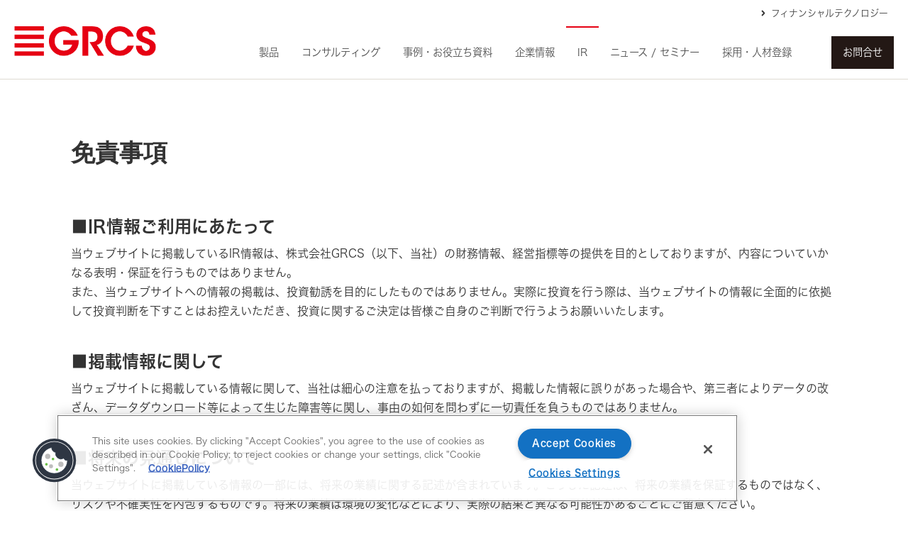

--- FILE ---
content_type: text/html; charset=UTF-8
request_url: https://www.grcs.co.jp/ir/disclaimer
body_size: 11130
content:
<!doctype html><html lang="ja"><head>
    <meta charset="utf-8">
    <!-- grcs.co.jp に対する OneTrust Cookie 同意通知の始点 -->
    <script type="text/javascript" src="https://cdn-apac.onetrust.com/consent/9a43b2ed-38c8-48a2-868c-bf47ac118a46/OtAutoBlock.js"></script>
    <script src="https://cdn-apac.onetrust.com/scripttemplates/otSDKStub.js" type="text/javascript" charset="UTF-8" data-domain-script="9a43b2ed-38c8-48a2-868c-bf47ac118a46"></script>
    <script type="text/javascript">
    function OptanonWrapper() { }
    </script>
    <!-- grcs.co.jp に対する OneTrust Cookie 同意通知の終点 -->
    <title>免責事項 ｜ IR情報 ｜ 株式会社GRCS</title>
    

    <link rel="shortcut icon" href="https://www.grcs.co.jp/hubfs/common/GRCS_line_favicon.png">
    <meta name="description" content="株式会社GRCSのIR免責事項です。">
    

    
<meta name="viewport" content="width=device-width, initial-scale=1">

    <script src="/hs/hsstatic/jquery-libs/static-1.1/jquery/jquery-1.7.1.js"></script>
<script>hsjQuery = window['jQuery'];</script>
    <meta property="og:description" content="株式会社GRCSのIR免責事項です。">
    <meta property="og:title" content="免責事項 ｜ IR情報 ｜ 株式会社GRCS">
    <meta name="twitter:description" content="株式会社GRCSのIR免責事項です。">
    <meta name="twitter:title" content="免責事項 ｜ IR情報 ｜ 株式会社GRCS">

    

    
    <style>
a.cta_button{-moz-box-sizing:content-box !important;-webkit-box-sizing:content-box !important;box-sizing:content-box !important;vertical-align:middle}.hs-breadcrumb-menu{list-style-type:none;margin:0px 0px 0px 0px;padding:0px 0px 0px 0px}.hs-breadcrumb-menu-item{float:left;padding:10px 0px 10px 10px}.hs-breadcrumb-menu-divider:before{content:'›';padding-left:10px}.hs-featured-image-link{border:0}.hs-featured-image{float:right;margin:0 0 20px 20px;max-width:50%}@media (max-width: 568px){.hs-featured-image{float:none;margin:0;width:100%;max-width:100%}}.hs-screen-reader-text{clip:rect(1px, 1px, 1px, 1px);height:1px;overflow:hidden;position:absolute !important;width:1px}
</style>

<link rel="stylesheet" href="https://www.grcs.co.jp/hubfs/hub_generated/template_assets/1/64740769624/1768897731069/template_main.min.css">
<link rel="stylesheet" href="https://www.grcs.co.jp/hubfs/hub_generated/template_assets/1/70957628958/1768897733953/template_child.min.css">
<link rel="stylesheet" href="https://cdnjs.cloudflare.com/ajax/libs/font-awesome/5.13.0/css/all.min.css">
<link rel="stylesheet" href="https://www.grcs.co.jp/hubfs/hub_generated/module_assets/1/77312204134/1744462186766/module_Atomic_-_Header.min.css">
<link rel="stylesheet" href="https://www.grcs.co.jp/hubfs/hub_generated/template_assets/1/64740783770/1768897737854/template__header_row_02_02.min.css">

			<style>
				
				
				  
				    
					
				    
					
				    
					
				
				
				  
				    
					
				    
					
				    
					
				
			</style>
      

	<style>
		.atmc-header {
			
			position: fixed;
			
		}
		.atmc-header-top {
			background-color: #FFFFFF;
		}
		.atmc-header.sticky {
			background-color: #FFFFFF;
		}
		.atmc-header-default {
			background-color: #FFFFFF;
		}
		@media (max-width:991px) {
			.atmc-header-transparent {
				
				  position: fixed;
				
			}
			.atmc-header {
				background-color: #FFFFFF;
			}
		}
	</style>
	
<link rel="stylesheet" href="https://7052064.fs1.hubspotusercontent-na1.net/hubfs/7052064/hub_generated/module_assets/1/-2712622/1768837105209/module_search_input.min.css">

<style>
  #hs_cos_wrapper_site_search .hs-search-field__bar>form {}

#hs_cos_wrapper_site_search .hs-search-field__bar>form>label {}

#hs_cos_wrapper_site_search .hs-search-field__bar>form>.hs-search-field__input {}

#hs_cos_wrapper_site_search .hs-search-field__button {}

#hs_cos_wrapper_site_search .hs-search-field__button:hover,
#hs_cos_wrapper_site_search .hs-search-field__button:focus {}

#hs_cos_wrapper_site_search .hs-search-field__button:active {}

#hs_cos_wrapper_site_search .hs-search-field--open .hs-search-field__suggestions {}

#hs_cos_wrapper_site_search .hs-search-field--open .hs-search-field__suggestions a {}

#hs_cos_wrapper_site_search .hs-search-field--open .hs-search-field__suggestions a:hover {}

</style>

<link rel="stylesheet" href="https://www.grcs.co.jp/hubfs/hub_generated/module_assets/1/70965021571/1744462179096/module_Atomic_-_Footer.min.css">
<style>
  @font-face {
    font-family: "Roboto";
    font-weight: 400;
    font-style: normal;
    font-display: swap;
    src: url("/_hcms/googlefonts/Roboto/regular.woff2") format("woff2"), url("/_hcms/googlefonts/Roboto/regular.woff") format("woff");
  }
  @font-face {
    font-family: "Roboto";
    font-weight: 700;
    font-style: normal;
    font-display: swap;
    src: url("/_hcms/googlefonts/Roboto/700.woff2") format("woff2"), url("/_hcms/googlefonts/Roboto/700.woff") format("woff");
  }
  @font-face {
    font-family: "Roboto";
    font-weight: 700;
    font-style: normal;
    font-display: swap;
    src: url("/_hcms/googlefonts/Roboto/700.woff2") format("woff2"), url("/_hcms/googlefonts/Roboto/700.woff") format("woff");
  }
  @font-face {
    font-family: "Noto Sans JP";
    font-weight: 400;
    font-style: normal;
    font-display: swap;
    src: url("/_hcms/googlefonts/Noto_Sans_JP/regular.woff2") format("woff2"), url("/_hcms/googlefonts/Noto_Sans_JP/regular.woff") format("woff");
  }
  @font-face {
    font-family: "Noto Sans JP";
    font-weight: 700;
    font-style: normal;
    font-display: swap;
    src: url("/_hcms/googlefonts/Noto_Sans_JP/700.woff2") format("woff2"), url("/_hcms/googlefonts/Noto_Sans_JP/700.woff") format("woff");
  }
  @font-face {
    font-family: "Noto Sans JP";
    font-weight: 700;
    font-style: normal;
    font-display: swap;
    src: url("/_hcms/googlefonts/Noto_Sans_JP/700.woff2") format("woff2"), url("/_hcms/googlefonts/Noto_Sans_JP/700.woff") format("woff");
  }
</style>

<!-- Editor Styles -->
<style id="hs_editor_style" type="text/css">
.dnd_area-row-0-force-full-width-section > .row-fluid {
  max-width: none !important;
}
.footer-global-row-0-force-full-width-section > .row-fluid {
  max-width: none !important;
}
/* HubSpot Non-stacked Media Query Styles */
@media (min-width:768px) {
  .footer-global-row-0-vertical-alignment > .row-fluid {
    display: -ms-flexbox !important;
    -ms-flex-direction: row;
    display: flex !important;
    flex-direction: row;
  }
  .footer-global-module-1-vertical-alignment {
    display: -ms-flexbox !important;
    -ms-flex-direction: column !important;
    -ms-flex-pack: center !important;
    display: flex !important;
    flex-direction: column !important;
    justify-content: center !important;
  }
  .footer-global-module-1-vertical-alignment > div {
    flex-shrink: 0 !important;
  }
}
/* HubSpot Styles (default) */
.dnd_area-row-0-padding {
  padding-top: 0px !important;
  padding-bottom: 0px !important;
  padding-left: 0px !important;
  padding-right: 0px !important;
}
.footer-global-row-0-padding {
  padding-top: 0px !important;
  padding-bottom: 0px !important;
  padding-left: 0px !important;
  padding-right: 0px !important;
}
/* HubSpot Styles (mobile) */
@media (max-width:767px) {
  .dnd_area-row-0-padding {
    padding-top: 0px !important;
    padding-left: 24px !important;
    padding-right: 24px !important;
  }
  .dnd-modulemodule_16365965878462645-margin > #hs_cos_wrapper_dnd-modulemodule_16365965878462645 {
    margin-top: -32px !important;
  }
}
</style>
    
  <script data-search_input-config="config_site_search" type="application/json">
  {
    "autosuggest_results_message": "\u300C[[search_term]]\u300D\u306E\u7D50\u679C",
    "autosuggest_no_results_message": "\u300C[[search_term]]\u300D\u306B\u95A2\u3059\u308B\u81EA\u52D5\u5019\u88DC\u306E\u7D50\u679C\u304C\u3042\u308A\u307E\u305B\u3093",
    "sr_empty_search_field_message": "\u691C\u7D22\u30D5\u30A3\u30FC\u30EB\u30C9\u304C\u7A7A\u306A\u306E\u3067\u3001\u5019\u88DC\u306F\u3042\u308A\u307E\u305B\u3093\u3002",
    "sr_autosuggest_results_message": "\u73FE\u5728[[search_term]]\u306B\u3064\u3044\u3066[[number_of_results]]\u4EF6\u306E\u81EA\u52D5\u5019\u88DC\u306E\u7D50\u679C\u304C\u3042\u308A\u307E\u3059\u3002\u4E0B\u77E2\u5370\u30AD\u30FC\u3092\u62BC\u3057\u3066\u7D50\u679C\u306E\u30EA\u30B9\u30C8\u3092\u78BA\u8A8D\u3059\u308B\u304B\u3001Return\u30AD\u30FC\u3092\u62BC\u3057\u3066\u5168\u3066\u306E\u7D50\u679C\u3092\u691C\u7D22\u3057\u3066\u304F\u3060\u3055\u3044\u3002",
    "sr_search_field_aria_label": "\u3053\u308C\u306F\u3001\u81EA\u52D5\u5019\u88DC\u6A5F\u80FD\u4ED8\u304D\u306E\u691C\u7D22\u30D5\u30A3\u30FC\u30EB\u30C9\u3067\u3059\u3002",
    "sr_search_button_aria_label": "\u691C\u7D22"
  }
  </script>

  <script id="hs-search-input__valid-content-types" type="application/json">
    [
      
        "SITE_PAGE",
      
        "LANDING_PAGE",
      
        "BLOG_POST",
      
        "LISTING_PAGE",
      
        "KNOWLEDGE_ARTICLE",
      
        "HS_CASE_STUDY"
      
    ]
  </script>


    
<!--  Added by GoogleTagManager integration -->
<script>
var _hsp = window._hsp = window._hsp || [];
window.dataLayer = window.dataLayer || [];
function gtag(){dataLayer.push(arguments);}

var useGoogleConsentModeV2 = true;
var waitForUpdateMillis = 1000;



var hsLoadGtm = function loadGtm() {
    if(window._hsGtmLoadOnce) {
      return;
    }

    if (useGoogleConsentModeV2) {

      gtag('set','developer_id.dZTQ1Zm',true);

      gtag('consent', 'default', {
      'ad_storage': 'denied',
      'analytics_storage': 'denied',
      'ad_user_data': 'denied',
      'ad_personalization': 'denied',
      'wait_for_update': waitForUpdateMillis
      });

      _hsp.push(['useGoogleConsentModeV2'])
    }

    (function(w,d,s,l,i){w[l]=w[l]||[];w[l].push({'gtm.start':
    new Date().getTime(),event:'gtm.js'});var f=d.getElementsByTagName(s)[0],
    j=d.createElement(s),dl=l!='dataLayer'?'&l='+l:'';j.async=true;j.src=
    'https://www.googletagmanager.com/gtm.js?id='+i+dl;f.parentNode.insertBefore(j,f);
    })(window,document,'script','dataLayer','GTM-5K2RXTM');

    window._hsGtmLoadOnce = true;
};

_hsp.push(['addPrivacyConsentListener', function(consent){
  if(consent.allowed || (consent.categories && consent.categories.analytics)){
    hsLoadGtm();
  }
}]);

</script>

<!-- /Added by GoogleTagManager integration -->

    <link rel="canonical" href="https://www.grcs.co.jp/ir/disclaimer">

<!-- Optimize Next -->
<script>(function(p,r,o,j,e,c,t,g){
p['_'+t]={};g=r.createElement('script');g.src='https://www.googletagmanager.com/gtm.js?id=GTM-'+t;r[o].prepend(g);
g=r.createElement('style');g.innerText='.'+e+t+'{visibility:hidden!important}';r[o].prepend(g);
r[o][j].add(e+t);setTimeout(function(){if(r[o][j].contains(e+t)){r[o][j].remove(e+t);p['_'+t]=0}},c)
})(window,document,'documentElement','classList','loading',2000,'TJBVKJFM')</script>
<!-- End Optimize Next -->






<meta name="color-scheme" content="light">


<!-- Adobe Fonts  -->
<script>
  (function(d) {
    var config = {
      kitId: 'cuu4rlq',
      scriptTimeout: 3000,
      async: true
    },
    h=d.documentElement,t=setTimeout(function(){h.className=h.className.replace(/\bwf-loading\b/g,"")+" wf-inactive";},config.scriptTimeout),tk=d.createElement("script"),f=false,s=d.getElementsByTagName("script")[0],a;h.className+=" wf-loading";tk.src='https://use.typekit.net/'+config.kitId+'.js';tk.async=true;tk.onload=tk.onreadystatechange=function(){a=this.readyState;if(f||a&&a!="complete"&&a!="loaded")return;f=true;clearTimeout(t);try{Typekit.load(config)}catch(e){}};s.parentNode.insertBefore(tk,s)
  })(document);
</script>
<!-- End Adobe Fonts -->



<meta property="og:image" content="https://www.grcs.co.jp/hubfs/grcs_thm.jpg">
<meta property="og:image:width" content="800">
<meta property="og:image:height" content="450">
<meta property="og:image:alt" content="免責事項 ｜ IR情報 ｜ 株式会社GRCS">
<meta name="twitter:image" content="https://www.grcs.co.jp/hubfs/grcs_thm.jpg">
<meta name="twitter:image:alt" content="免責事項 ｜ IR情報 ｜ 株式会社GRCS">

<meta property="og:url" content="https://www.grcs.co.jp/ir/disclaimer">
<meta name="twitter:card" content="summary_large_image">
<meta http-equiv="content-language" content="ja">





<meta http-equiv="Pragma" content="no-cache">
<meta http-equiv="Cache-Control" content="no-cache">

<link rel="stylesheet" href="https://www.grcs.co.jp/hubfs/hub_generated/template_assets/1/59477444272/1753340678561/template_ir.min.css">

  <meta name="generator" content="HubSpot"></head>
	
	
	
	
	
	

	

	
	
	
	
	
		
	
	
		
 <body class="atmc-body-header-default">
<!--  Added by GoogleTagManager integration -->
<noscript><iframe src="https://www.googletagmanager.com/ns.html?id=GTM-5K2RXTM" height="0" width="0" style="display:none;visibility:hidden"></iframe></noscript>

<!-- /Added by GoogleTagManager integration -->

    <div class="body-wrapper   hs-content-id-73837238876 hs-site-page page ">
		  
			
			  <div data-global-resource-path="GRCS/templates/partials/header.html">
  <a href="#main-content" class="header_skip">Skip to content</a>




  
		
  

 
















  

  
  <header class="atmc-header atmc-header_sticky atmc-header-default">
	
		
		
		<div class="atmc-header-top  py-0 mb:text-center">
			<div class="atmc-header_container">
				<div class="ds:flex ds:justify-between ds:items-center w-full">
					<div class="atmc-header-top_text">
						
					</div>
					<div class="atmc-header_info-repeater flex items-center flex-wrap justify-end mb:justify-center">
						
							<a href="https://www.grcs.co.jp/fintech?hsLang=ja">
								<svg version="1.0" xmlns="http://www.w3.org/2000/svg" viewbox="0 0 256 512" aria-hidden="true"><g id="angle-right1_layer"><path d="M224.3 273l-136 136c-9.4 9.4-24.6 9.4-33.9 0l-22.6-22.6c-9.4-9.4-9.4-24.6 0-33.9l96.4-96.4-96.4-96.4c-9.4-9.4-9.4-24.6 0-33.9L54.3 103c9.4-9.4 24.6-9.4 33.9 0l136 136c9.5 9.4 9.5 24.6.1 34z" /></g></svg> フィナンシャルテクノロジー
							</a>
						
					</div>
				</div>
			</div>
		</div>
		
	
		<div class="atmc-header-dark">
			<div class="atmc-header_container">

				
				<div class="atmc-header_logo">
					
					<a href="https://www.grcs.co.jp/?hsLang=ja" class="atmc-header_logo_dark">
						
						
						
						
						
						<img src="https://www.grcs.co.jp/hubfs/ft/logo/logo_grcs@2x.png" alt="logo_grcs@2x" width="100%" style="max-width: 200px; max-height: 42px">
						
					</a>
				</div>

				
					
					<div class="atmc-header_menu-wrapper">
						<div class="atmc-header_navigation">
							<div class="atmc-header_menu">
								<div id="hs_menu_wrapper_header_" class="hs-menu-wrapper active-branch flyouts hs-menu-flow-horizontal" role="navigation" data-sitemap-name="default" data-menu-id="73511011255" aria-label="Navigation Menu">
 <ul role="menu" class="active-branch">
  <li class="hs-menu-item hs-menu-depth-1 hs-item-has-children" role="none"><a href="https://www.grcs.co.jp/products" aria-haspopup="true" aria-expanded="false" role="menuitem">製品</a>
   <ul role="menu" class="hs-menu-children-wrapper">
    <li class="hs-menu-item hs-menu-depth-2" role="none"><a href="https://www.grcs.co.jp/products" role="menuitem">GRCS製品紹介</a></li>
    <li class="hs-menu-item hs-menu-depth-2 hs-item-has-children" role="none"><a href="javascript:;" role="menuitem">GRC</a>
     <ul role="menu" class="hs-menu-children-wrapper">
      <li class="hs-menu-item hs-menu-depth-3" role="none"><a href="https://www.grcs.co.jp/products/ermt" role="menuitem">Enterprise Risk MT（ERMT）</a></li>
      <li class="hs-menu-item hs-menu-depth-3" role="none"><a href="https://www.grcs.co.jp/products/srmt" role="menuitem">Supplier Risk MT（SRMT）</a></li>
      <li class="hs-menu-item hs-menu-depth-3" role="none"><a href="https://www.grcs.co.jp/products/onetrust" role="menuitem">OneTrust</a></li>
      <li class="hs-menu-item hs-menu-depth-3" role="none"><a href="https://www.grcs.co.jp/products/shimplar" role="menuitem">シンプラR</a></li>
      <li class="hs-menu-item hs-menu-depth-3" role="none"><a href="https://www.grcs.co.jp/products/empowered" role="menuitem">Connected Risk GRC Solution 監査モジュール</a></li>
     </ul></li>
    <li class="hs-menu-item hs-menu-depth-2 hs-item-has-children" role="none"><a href="javascript:;" role="menuitem">SECURITY</a>
     <ul role="menu" class="hs-menu-children-wrapper">
      <li class="hs-menu-item hs-menu-depth-3" role="none"><a href="https://www.grcs.co.jp/products/csirtmt" role="menuitem">CSIRT MT.mss</a></li>
      <li class="hs-menu-item hs-menu-depth-3" role="none"><a href="https://www.grcs.co.jp/products/z-today" role="menuitem">脆弱性TODAY</a></li>
      <li class="hs-menu-item hs-menu-depth-3" role="none"><a href="https://www.grcs.co.jp/products/netskope" role="menuitem">Netskope</a></li>
      <li class="hs-menu-item hs-menu-depth-3" role="none"><a href="https://www.grcs.co.jp/products/hennge-one" role="menuitem">HENNGE ONE</a></li>
      <li class="hs-menu-item hs-menu-depth-3" role="none"><a href="https://www.grcs.co.jp/products/bromium" role="menuitem">HP Sure Click Enterprise powered by Bromium</a></li>
      <li class="hs-menu-item hs-menu-depth-3" role="none"><a href="https://www.grcs.co.jp/products/accesscheck" role="menuitem">SecureCube Access Check</a></li>
      <li class="hs-menu-item hs-menu-depth-3" role="none"><a href="https://www.grcs.co.jp/products/imperva" role="menuitem">Imperva App Protect</a></li>
      <li class="hs-menu-item hs-menu-depth-3" role="none"><a href="https://www.grcs.co.jp/products/iri" role="menuitem">Internal Risk Intelligence</a></li>
      <li class="hs-menu-item hs-menu-depth-3" role="none"><a href="https://www.grcs.co.jp/products/pmw" role="menuitem">Privilege Management for Windows</a></li>
      <li class="hs-menu-item hs-menu-depth-3" role="none"><a href="https://www.grcs.co.jp/products/ridgebot" role="menuitem">RidgeBot</a></li>
      <li class="hs-menu-item hs-menu-depth-3" role="none"><a href="https://www.grcs.co.jp/products/goosec" role="menuitem">GOOSEC</a></li>
     </ul></li>
   </ul></li>
  <li class="hs-menu-item hs-menu-depth-1 hs-item-has-children" role="none"><a href="https://www.grcs.co.jp/consulting" aria-haspopup="true" aria-expanded="false" role="menuitem">コンサルティング</a>
   <ul role="menu" class="hs-menu-children-wrapper">
    <li class="hs-menu-item hs-menu-depth-2 hs-item-has-children" role="none"><a href="javascript:;" role="menuitem">GRC</a>
     <ul role="menu" class="hs-menu-children-wrapper">
      <li class="hs-menu-item hs-menu-depth-3" role="none"><a href="https://www.grcs.co.jp/consulting/risk-management-training" role="menuitem">ERM（全社的リスク管理）研修サービス</a></li>
      <li class="hs-menu-item hs-menu-depth-3" role="none"><a href="https://www.grcs.co.jp/consulting/management-system" role="menuitem">マネジメントシステム運用改善サービス</a></li>
      <li class="hs-menu-item hs-menu-depth-3" role="none"><a href="https://www.grcs.co.jp/consulting/sustainability" role="menuitem">サステナビリティ支援サービス</a></li>
      <li class="hs-menu-item hs-menu-depth-3" role="none"><a href="https://www.grcs.co.jp/consulting/rpa" role="menuitem">RPAサービス</a></li>
      <li class="hs-menu-item hs-menu-depth-3" role="none"><a href="https://www.grcs.co.jp/consulting/erm_consulting" role="menuitem">ERM高度化支援コンサルティングサービス</a></li>
     </ul></li>
    <li class="hs-menu-item hs-menu-depth-2 hs-item-has-children" role="none"><a href="javascript:;" role="menuitem">SECURITY</a>
     <ul role="menu" class="hs-menu-children-wrapper">
      <li class="hs-menu-item hs-menu-depth-3" role="none"><a href="https://www.grcs.co.jp/consulting/cloudsecurity" role="menuitem">クラウドセキュリティ対策</a></li>
      <li class="hs-menu-item hs-menu-depth-3" role="none"><a href="https://www.grcs.co.jp/consulting/epsecurity" role="menuitem">次世代型セキュリティ製品導入・運用支援</a></li>
      <li class="hs-menu-item hs-menu-depth-3" role="none"><a href="https://www.grcs.co.jp/consulting/pcidss" role="menuitem">PCI DSS 準拠支援ソリューション</a></li>
      <li class="hs-menu-item hs-menu-depth-3" role="none"><a href="https://www.grcs.co.jp/consulting/generative-ai" role="menuitem">生成AIセキュリティリスクマネジメント支援</a></li>
      <li class="hs-menu-item hs-menu-depth-3" role="none"><a href="https://www.grcs.co.jp/consulting/security-support-service" role="menuitem">セキュリティ業務支援サービス</a></li>
      <li class="hs-menu-item hs-menu-depth-3" role="none"><a href="https://www.grcs.co.jp/consulting/nist-sp800-171" role="menuitem">NIST SP800-171準拠 セキュリティ支援ソリューション</a></li>
      <li class="hs-menu-item hs-menu-depth-3" role="none"><a href="https://www.grcs.co.jp/consulting/penetrationtest" role="menuitem">ペネトレーションテスト</a></li>
      <li class="hs-menu-item hs-menu-depth-3" role="none"><a href="https://www.grcs.co.jp/consulting/physical-penetrationtest" role="menuitem">物理ペネトレーションテスト</a></li>
      <li class="hs-menu-item hs-menu-depth-3" role="none"><a href="https://www.grcs.co.jp/consulting/airs" role="menuitem">AI活用サービスリスク検診</a></li>
      <li class="hs-menu-item hs-menu-depth-3" role="none"><a href="https://www.grcs.co.jp/consulting/purple-team" role="menuitem">パープルチームトレーニングサービス</a></li>
      <li class="hs-menu-item hs-menu-depth-3" role="none"><a href="https://www.grcs.co.jp/consulting/ransomware" role="menuitem">ランサムウェアインシデント態勢診断サービス</a></li>
      <li class="hs-menu-item hs-menu-depth-3" role="none"><a href="https://www.grcs.co.jp/consulting/vishing" role="menuitem">ボイスフィッシング訓練</a></li>
     </ul></li>
   </ul></li>
  <li class="hs-menu-item hs-menu-depth-1 hs-item-has-children" role="none"><a href="https://www.grcs.co.jp/casefile" aria-haspopup="true" aria-expanded="false" role="menuitem">事例・お役立ち資料</a>
   <ul role="menu" class="hs-menu-children-wrapper">
    <li class="hs-menu-item hs-menu-depth-2" role="none"><a href="https://www.grcs.co.jp/casefile" role="menuitem">事例・お役立ち資料</a></li>
    <li class="hs-menu-item hs-menu-depth-2" role="none"><a href="https://www.grcs.co.jp/staff-blog" role="menuitem">お役立ちブログ</a></li>
   </ul></li>
  <li class="hs-menu-item hs-menu-depth-1 hs-item-has-children" role="none"><a href="https://www.grcs.co.jp/corporate" aria-haspopup="true" aria-expanded="false" role="menuitem">企業情報</a>
   <ul role="menu" class="hs-menu-children-wrapper">
    <li class="hs-menu-item hs-menu-depth-2" role="none"><a href="https://www.grcs.co.jp/corporate" role="menuitem">企業情報</a></li>
    <li class="hs-menu-item hs-menu-depth-2" role="none"><a href="https://www.grcs.co.jp/corporate/message" role="menuitem">トップメッセージ</a></li>
    <li class="hs-menu-item hs-menu-depth-2" role="none"><a href="https://www.grcs.co.jp/corporate-profile" role="menuitem">会社概要</a></li>
    <li class="hs-menu-item hs-menu-depth-2" role="none"><a href="https://www.grcs.co.jp/corporate/philosophy" role="menuitem">企業理念</a></li>
    <li class="hs-menu-item hs-menu-depth-2" role="none"><a href="https://www.grcs.co.jp/corporate/esg" role="menuitem">サステナビリティ</a></li>
   </ul></li>
  <li class="hs-menu-item hs-menu-depth-1 hs-item-has-children active-branch" role="none"><a href="https://www.grcs.co.jp/ir" aria-haspopup="true" aria-expanded="false" role="menuitem">IR</a>
   <ul role="menu" class="hs-menu-children-wrapper active-branch">
    <li class="hs-menu-item hs-menu-depth-2" role="none"><a href="https://www.grcs.co.jp/en/" role="menuitem">IR English</a></li>
    <li class="hs-menu-item hs-menu-depth-2" role="none"><a href="https://www.grcs.co.jp/ir" role="menuitem">IR情報</a></li>
    <li class="hs-menu-item hs-menu-depth-2" role="none"><a href="https://www.grcs.co.jp/ir/news" role="menuitem">IRニュース</a></li>
    <li class="hs-menu-item hs-menu-depth-2 hs-item-has-children" role="none"><a href="javascript:;" role="menuitem">経営情報</a>
     <ul role="menu" class="hs-menu-children-wrapper">
      <li class="hs-menu-item hs-menu-depth-3" role="none"><a href="https://www.grcs.co.jp/ir/management/message" role="menuitem">株主・投資家の皆様へ</a></li>
      <li class="hs-menu-item hs-menu-depth-3" role="none"><a href="https://www.grcs.co.jp/ir/management/governance" role="menuitem">コーポレート・ガバナンス</a></li>
      <li class="hs-menu-item hs-menu-depth-3" role="none"><a href="https://www.grcs.co.jp/ir/management/disclosure" role="menuitem">ディスクロージャーポリシー</a></li>
      <li class="hs-menu-item hs-menu-depth-3" role="none"><a href="https://www.grcs.co.jp/corporate/history" role="menuitem">会社沿革</a></li>
     </ul></li>
    <li class="hs-menu-item hs-menu-depth-2 hs-item-has-children" role="none"><a href="javascript:;" role="menuitem">IRライブラリー</a>
     <ul role="menu" class="hs-menu-children-wrapper">
      <li class="hs-menu-item hs-menu-depth-3" role="none"><a href="https://www.grcs.co.jp/ir/library/result" role="menuitem">決算短信</a></li>
      <li class="hs-menu-item hs-menu-depth-3" role="none"><a href="https://www.grcs.co.jp/ir/library/presentation" role="menuitem">決算説明資料</a></li>
      <li class="hs-menu-item hs-menu-depth-3" role="none"><a href="https://www.grcs.co.jp/ir/library/securities" role="menuitem">有価証券報告書</a></li>
      <li class="hs-menu-item hs-menu-depth-3" role="none"><a href="https://www.grcs.co.jp/ir/library/material" role="menuitem">IR資料</a></li>
     </ul></li>
    <li class="hs-menu-item hs-menu-depth-2 hs-item-has-children" role="none"><a href="javascript:;" role="menuitem">株式について</a>
     <ul role="menu" class="hs-menu-children-wrapper">
      <li class="hs-menu-item hs-menu-depth-3" role="none"><a href="https://www.grcs.co.jp/ir/stock/overview" role="menuitem">株式情報</a></li>
      <li class="hs-menu-item hs-menu-depth-3" role="none"><a href="https://www.grcs.co.jp/ir/stock/meeting" role="menuitem">株主総会</a></li>
     </ul></li>
    <li class="hs-menu-item hs-menu-depth-2" role="none"><a href="https://www.grcs.co.jp/ir/highlight" role="menuitem">財務ハイライト</a></li>
    <li class="hs-menu-item hs-menu-depth-2" role="none"><a href="https://www.grcs.co.jp/ir/calendar" role="menuitem">IRカレンダー</a></li>
    <li class="hs-menu-item hs-menu-depth-2" role="none"><a href="https://www.grcs.co.jp/ir/faq" role="menuitem">よくあるご質問</a></li>
    <li class="hs-menu-item hs-menu-depth-2" role="none"><a href="https://www.grcs.co.jp/ir/contact" role="menuitem">IRお問い合わせ</a></li>
    <li class="hs-menu-item hs-menu-depth-2" role="none"><a href="https://www.grcs.co.jp/ja-jp/ir/notice" role="menuitem">電子公告</a></li>
    <li class="hs-menu-item hs-menu-depth-2 active active-branch" role="none"><a href="https://www.grcs.co.jp/ir/disclaimer" role="menuitem">免責事項</a></li>
   </ul></li>
  <li class="hs-menu-item hs-menu-depth-1 hs-item-has-children" role="none"><a href="https://www.grcs.co.jp/news" aria-haspopup="true" aria-expanded="false" role="menuitem">ニュース / セミナー</a>
   <ul role="menu" class="hs-menu-children-wrapper">
    <li class="hs-menu-item hs-menu-depth-2" role="none"><a href="https://www.grcs.co.jp/news" role="menuitem">ニュース</a></li>
    <li class="hs-menu-item hs-menu-depth-2" role="none"><a href="https://www.grcs.co.jp/seminar" role="menuitem">セミナー</a></li>
   </ul></li>
  <li class="hs-menu-item hs-menu-depth-1 hs-item-has-children" role="none"><a href="javascript:;" aria-haspopup="true" aria-expanded="false" role="menuitem">採用・人材登録</a>
   <ul role="menu" class="hs-menu-children-wrapper">
    <li class="hs-menu-item hs-menu-depth-2" role="none"><a href="https://www.grcs.co.jp/recruit" role="menuitem" target="_blank" rel="noopener">採用情報</a></li>
    <li class="hs-menu-item hs-menu-depth-2" role="none"><a href="https://www.conema.link/work/" role="menuitem" target="_blank" rel="noopener">フリーランス人材登録</a></li>
   </ul></li>
  <li class="hs-menu-item hs-menu-depth-1" role="none"><a href="https://www.grcs.co.jp/contact" role="menuitem">お問合せ</a></li>
  <li class="hs-menu-item hs-menu-depth-1" role="none"><a href="https://www.grcs.co.jp/fintech" role="menuitem">ファイナンシャルテクノロジー</a></li>
 </ul>
</div>
							</div>
						</div>
					</div>
				

				
				<div class="atmc-header_right">
					
					<div class="atmc-header_language-switcher-wrapper"></div>
					
						
							
						
					
				</div>

				
			  

			
				
			    
			    
			      
			      <div class="atmc-mega-menu">
							
							<div class="atmc-mega-menu_box atmc-mega-menu_box-1 flex items-stretch atmc-mega-menu_box-col atmc-bg-gray700" data-target="0" style="background-color:#FFFFFF;">
								 
								
									
										
									 
								  <div class="atmc-mega-menu_col atmc-mega-menu_col-1   w-3/12 ">  
										  <div class="w-full h-full flex items-start">
												<div class="block w-full"> 
												
												
													
													  
														<div class="atmc-mega-menu_item atmc-mega-menu_content">
															<div class="head_contents">
<h4>製品紹介</h4>
<p>PRODUCTS</p>
</div>
														</div>
													  
													 
												
											
											</div>
										</div>
								  </div>
								
									
										
									 
								  <div class="atmc-mega-menu_col atmc-mega-menu_col-2   w-3/12 ">  
										  <div class="w-full h-full flex items-start">
												<div class="block w-full"> 
												
												
													
													  
														<div class="atmc-mega-menu_item atmc-mega-menu_links">
															<span id="hs_cos_wrapper_header_" class="hs_cos_wrapper hs_cos_wrapper_widget hs_cos_wrapper_type_simple_menu" style="" data-hs-cos-general-type="widget" data-hs-cos-type="simple_menu"><div id="hs_menu_wrapper_header_" class="hs-menu-wrapper active-branch flyouts hs-menu-flow-horizontal" role="navigation" data-sitemap-name="" data-menu-id="" aria-label="Navigation Menu">
 <ul role="menu">
  <li class="hs-menu-item hs-menu-depth-1 hs-item-has-children" role="none"><a href="javascript:void(0);" aria-haspopup="true" aria-expanded="false" role="menuitem" target="_self">GRC</a>
   <ul role="menu" class="hs-menu-children-wrapper">
    <li class="hs-menu-item hs-menu-depth-2" role="none"><a href="https://www.grcs.co.jp/products/ermt" role="menuitem" target="_self">Enterprise Risk MT（ERMT）</a></li>
    <li class="hs-menu-item hs-menu-depth-2" role="none"><a href="https://www.grcs.co.jp/products/srmt" role="menuitem" target="_self">Supplier Risk MT（SRMT）</a></li>
    <li class="hs-menu-item hs-menu-depth-2" role="none"><a href="https://www.grcs.co.jp/products/onetrust" role="menuitem" target="_self">OneTrust</a></li>
    <li class="hs-menu-item hs-menu-depth-2" role="none"><a href="https://www.grcs.co.jp/products/shimplar" role="menuitem" target="_self">シンプラR</a></li>
    <li class="hs-menu-item hs-menu-depth-2" role="none"><a href="https://www.grcs.co.jp/products/empowered" role="menuitem" target="_self">Connected Risk GRC Solution 監査モジュール</a></li>
   </ul></li>
 </ul>
</div></span>
														</div>
													  
													 
												
											
											</div>
										</div>
								  </div>
								
									
										
									 
								  <div class="atmc-mega-menu_col atmc-mega-menu_col-3   w-3/12 ">  
										  <div class="w-full h-full flex items-start">
												<div class="block w-full"> 
												
												
													
													  
														<div class="atmc-mega-menu_item atmc-mega-menu_links">
															<span id="hs_cos_wrapper_header_" class="hs_cos_wrapper hs_cos_wrapper_widget hs_cos_wrapper_type_simple_menu" style="" data-hs-cos-general-type="widget" data-hs-cos-type="simple_menu"><div id="hs_menu_wrapper_header_" class="hs-menu-wrapper active-branch flyouts hs-menu-flow-horizontal" role="navigation" data-sitemap-name="" data-menu-id="" aria-label="Navigation Menu">
 <ul role="menu">
  <li class="hs-menu-item hs-menu-depth-1 hs-item-has-children" role="none"><a href="javascript:void(0);" aria-haspopup="true" aria-expanded="false" role="menuitem" target="_self">SECURITY</a>
   <ul role="menu" class="hs-menu-children-wrapper">
    <li class="hs-menu-item hs-menu-depth-2" role="none"><a href="https://www.grcs.co.jp/products/csirtmt" role="menuitem" target="_self">CSIRT MT.mss</a></li>
    <li class="hs-menu-item hs-menu-depth-2" role="none"><a href="https://www.grcs.co.jp/products/z-today" role="menuitem" target="_self">脆弱性TODAY</a></li>
    <li class="hs-menu-item hs-menu-depth-2" role="none"><a href="https://www.grcs.co.jp/products/netskope" role="menuitem" target="_self">Netskope</a></li>
    <li class="hs-menu-item hs-menu-depth-2" role="none"><a href="https://www.grcs.co.jp/products/hennge-one" role="menuitem" target="_self">HENNGE ONE</a></li>
    <li class="hs-menu-item hs-menu-depth-2" role="none"><a href="https://www.grcs.co.jp/products/bromium" role="menuitem" target="_self">HP Sure Click Enterprise powered by Bromium</a></li>
    <li class="hs-menu-item hs-menu-depth-2" role="none"><a href="https://www.grcs.co.jp/products/accesscheck" role="menuitem" target="_self">SecureCube Access Check</a></li>
    <li class="hs-menu-item hs-menu-depth-2" role="none"><a href="https://www.grcs.co.jp/products/imperva" role="menuitem" target="_self">Imperva App Protect</a></li>
    <li class="hs-menu-item hs-menu-depth-2" role="none"><a href="https://www.grcs.co.jp/products/iri" role="menuitem" target="_self">Internal Risk Intelligence</a></li>
    <li class="hs-menu-item hs-menu-depth-2" role="none"><a href="https://www.grcs.co.jp/products/pmw" role="menuitem" target="_self">Privilege Management for Windows</a></li>
    <li class="hs-menu-item hs-menu-depth-2" role="none"><a href="https://www.grcs.co.jp/products/ridgebot" role="menuitem" target="_self">RidgeBot</a></li>
    <li class="hs-menu-item hs-menu-depth-2" role="none"><a href="https://www.grcs.co.jp/products/goosec" role="menuitem" target="_self">GOOSEC</a></li>
    <li class="hs-menu-item hs-menu-depth-2" role="none"><a href="https://www.grcs.co.jp/products/socradar" role="menuitem" target="_self">SOCRadar</a></li>
   </ul></li>
 </ul>
</div></span>
														</div>
													  
													 
												
											
											</div>
										</div>
								  </div>
								
								
							</div>
							
							<div class="atmc-mega-menu_box atmc-mega-menu_box-2 flex items-stretch atmc-mega-menu_box-col atmc-bg-gray700" data-target="1" style="background-color:#FFFFFF;">
								 
								
									
										
									 
								  <div class="atmc-mega-menu_col atmc-mega-menu_col-1   w-3/12 ">  
										  <div class="w-full h-full flex items-start">
												<div class="block w-full"> 
												
												
													
													  
														<div class="atmc-mega-menu_item atmc-mega-menu_content">
															<div class="head_contents">
<h4>コンサルティング</h4>
<p>CONSULTING</p>
</div>
														</div>
													  
													 
												
											
											</div>
										</div>
								  </div>
								
									
										
									 
								  <div class="atmc-mega-menu_col atmc-mega-menu_col-2   w-3/12 ">  
										  <div class="w-full h-full flex items-start">
												<div class="block w-full"> 
												
												
													
													  
														<div class="atmc-mega-menu_item atmc-mega-menu_links">
															<span id="hs_cos_wrapper_header_" class="hs_cos_wrapper hs_cos_wrapper_widget hs_cos_wrapper_type_simple_menu" style="" data-hs-cos-general-type="widget" data-hs-cos-type="simple_menu"><div id="hs_menu_wrapper_header_" class="hs-menu-wrapper active-branch flyouts hs-menu-flow-horizontal" role="navigation" data-sitemap-name="" data-menu-id="" aria-label="Navigation Menu">
 <ul role="menu">
  <li class="hs-menu-item hs-menu-depth-1 hs-item-has-children" role="none"><a href="javascript:void(0);" aria-haspopup="true" aria-expanded="false" role="menuitem" target="_self">GRC</a>
   <ul role="menu" class="hs-menu-children-wrapper">
    <li class="hs-menu-item hs-menu-depth-2" role="none"><a href="https://www.grcs.co.jp/consulting/erm_consulting" role="menuitem" target="_self">ERM高度化支援コンサルティング</a></li>
    <li class="hs-menu-item hs-menu-depth-2" role="none"><a href="https://www.grcs.co.jp/consulting/risk-management-training" role="menuitem" target="_self">ERM（全社的リスク管理）研修</a></li>
    <li class="hs-menu-item hs-menu-depth-2" role="none"><a href="https://www.grcs.co.jp/consulting/management-system" role="menuitem" target="_self">マネジメントシステム運用改善</a></li>
    <li class="hs-menu-item hs-menu-depth-2" role="none"><a href="https://www.grcs.co.jp/consulting/sustainability" role="menuitem" target="_self">サステナビリティ支援</a></li>
    <li class="hs-menu-item hs-menu-depth-2" role="none"><a href="https://www.grcs.co.jp/consulting/rpa" role="menuitem" target="_self">RPA</a></li>
   </ul></li>
 </ul>
</div></span>
														</div>
													  
													 
												
											
											</div>
										</div>
								  </div>
								
									
										
									 
								  <div class="atmc-mega-menu_col atmc-mega-menu_col-3   w-3/12 ">  
										  <div class="w-full h-full flex items-start">
												<div class="block w-full"> 
												
												
													
													  
														<div class="atmc-mega-menu_item atmc-mega-menu_links">
															<span id="hs_cos_wrapper_header_" class="hs_cos_wrapper hs_cos_wrapper_widget hs_cos_wrapper_type_simple_menu" style="" data-hs-cos-general-type="widget" data-hs-cos-type="simple_menu"><div id="hs_menu_wrapper_header_" class="hs-menu-wrapper active-branch flyouts hs-menu-flow-horizontal" role="navigation" data-sitemap-name="" data-menu-id="" aria-label="Navigation Menu">
 <ul role="menu">
  <li class="hs-menu-item hs-menu-depth-1 hs-item-has-children" role="none"><a href="javascript:void(0);" aria-haspopup="true" aria-expanded="false" role="menuitem" target="_self">SECURITY</a>
   <ul role="menu" class="hs-menu-children-wrapper">
    <li class="hs-menu-item hs-menu-depth-2" role="none"><a href="https://www.grcs.co.jp/consulting/cloudsecurity" role="menuitem" target="_self">クラウドセキュリティ対策</a></li>
    <li class="hs-menu-item hs-menu-depth-2" role="none"><a href="https://www.grcs.co.jp/consulting/epsecurity" role="menuitem" target="_self">次世代型セキュリティ製品導入・運用支援</a></li>
    <li class="hs-menu-item hs-menu-depth-2" role="none"><a href="https://www.grcs.co.jp/consulting/pcidss" role="menuitem" target="_self">PCI DSS 準拠支援ソリューション</a></li>
    <li class="hs-menu-item hs-menu-depth-2" role="none"><a href="https://www.grcs.co.jp/consulting/generative-ai" role="menuitem" target="_self">生成AIセキュリティリスクマネジメント支援</a></li>
    <li class="hs-menu-item hs-menu-depth-2" role="none"><a href="https://www.grcs.co.jp/consulting/security-support-service" role="menuitem" target="_self">セキュリティ業務支援サービス</a></li>
    <li class="hs-menu-item hs-menu-depth-2" role="none"><a href="https://www.grcs.co.jp/consulting/nist-sp800-171" role="menuitem" target="_self">NIST SP800-171準拠 セキュリティ支援ソリューション</a></li>
    <li class="hs-menu-item hs-menu-depth-2" role="none"><a href="https://www.grcs.co.jp/consulting/penetrationtest" role="menuitem" target="_self">ペネトレーションテスト</a></li>
    <li class="hs-menu-item hs-menu-depth-2" role="none"><a href="https://www.grcs.co.jp/consulting/physical-penetrationtest" role="menuitem" target="_self">物理ペネトレーションテスト</a></li>
    <li class="hs-menu-item hs-menu-depth-2" role="none"><a href="https://www.grcs.co.jp/consulting/airs" role="menuitem" target="_self">AI活用サービスリスク検診</a></li>
    <li class="hs-menu-item hs-menu-depth-2" role="none"><a href="https://www.grcs.co.jp/consulting/purple-team" role="menuitem" target="_self">パープルチームトレーニングサービス</a></li>
    <li class="hs-menu-item hs-menu-depth-2" role="none"><a href="https://www.grcs.co.jp/consulting/ransomware" role="menuitem" target="_self">ランサムウェアインシデント態勢診断サービス</a></li>
    <li class="hs-menu-item hs-menu-depth-2" role="none"><a href="https://www.grcs.co.jp/consulting/vishing" role="menuitem" target="_self">ボイスフィッシング訓練</a></li>
   </ul></li>
 </ul>
</div></span>
														</div>
													  
													 
												
											
											</div>
										</div>
								  </div>
								
								
							</div>
							
						</div>
			      
			    
			
				
			

      



			</div>
		</div>
		
  </header>
  
	
  



		
		<div class="atmc-header-hidden hidden">
			
		</div>

		<div class="atmc-header-01_search_trigger hidden">
			<svg version="1.0" xmlns="http://www.w3.org/2000/svg" viewbox="0 0 512 512" aria-hidden="true"><g id="search2_layer"><path d="M505 442.7L405.3 343c-4.5-4.5-10.6-7-17-7H372c27.6-35.3 44-79.7 44-128C416 93.1 322.9 0 208 0S0 93.1 0 208s93.1 208 208 208c48.3 0 92.7-16.4 128-44v16.3c0 6.4 2.5 12.5 7 17l99.7 99.7c9.4 9.4 24.6 9.4 33.9 0l28.3-28.3c9.4-9.4 9.4-24.6.1-34zM208 336c-70.7 0-128-57.2-128-128 0-70.7 57.2-128 128-128 70.7 0 128 57.2 128 128 0 70.7-57.2 128-128 128z" /></g></svg>
		</div>
		<div class="atmc-header-01_search">
			<div>
				<div class="atmc-header-01_search_top block text-right">
					<div class="atmc-header-01_search_close">
						<div class="hamburger hamburger--slider js-hamburger is-active">
							<div class="hamburger-box">
								<div class="hamburger-inner"></div>
							</div>
						</div>
					</div>
				</div>
				<div id="hs_cos_wrapper_site_search" class="hs_cos_wrapper hs_cos_wrapper_widget hs_cos_wrapper_type_module" style="" data-hs-cos-general-type="widget" data-hs-cos-type="module">












  












<div class="hs-search-field">
    <div class="hs-search-field__bar hs-search-field__bar--button-inline  ">
      <form data-hs-do-not-collect="true" class="hs-search-field__form" action="/hs-search-results">

        <label class="hs-search-field__label show-for-sr" for="site_search-input">これは、自動候補機能付きの検索フィールドです。</label>

        <input role="combobox" aria-expanded="false" aria-controls="autocomplete-results" aria-label="これは、自動候補機能付きの検索フィールドです。" type="search" class="hs-search-field__input" id="site_search-input" name="q" autocomplete="off" aria-autocomplete="list" placeholder="検索">

        
          
            <input type="hidden" name="type" value="SITE_PAGE">
          
        
          
        
          
            <input type="hidden" name="type" value="BLOG_POST">
          
        
          
            <input type="hidden" name="type" value="LISTING_PAGE">
          
        
          
        
          
        

        

        <button class="hs-search-field__button " aria-label="検索">
          <span id="hs_cos_wrapper_site_search_" class="hs_cos_wrapper hs_cos_wrapper_widget hs_cos_wrapper_type_icon" style="" data-hs-cos-general-type="widget" data-hs-cos-type="icon"><svg version="1.0" xmlns="http://www.w3.org/2000/svg" viewbox="0 0 512 512" aria-hidden="true"><g id="search3_layer"><path d="M505 442.7L405.3 343c-4.5-4.5-10.6-7-17-7H372c27.6-35.3 44-79.7 44-128C416 93.1 322.9 0 208 0S0 93.1 0 208s93.1 208 208 208c48.3 0 92.7-16.4 128-44v16.3c0 6.4 2.5 12.5 7 17l99.7 99.7c9.4 9.4 24.6 9.4 33.9 0l28.3-28.3c9.4-9.4 9.4-24.6.1-34zM208 336c-70.7 0-128-57.2-128-128 0-70.7 57.2-128 128-128 70.7 0 128 57.2 128 128 0 70.7-57.2 128-128 128z" /></g></svg></span>
           </button>
        <div class="hs-search-field__suggestions-container ">
          <ul id="autocomplete-results" role="listbox" aria-label="term" class="hs-search-field__suggestions">
            
              <li role="option" tabindex="-1" aria-posinset="1" aria-setsize="0" class="results-for show-for-sr">検索フィールドが空なので、候補はありません。</li>
            
          </ul>
        </div>
      </form>
    </div>
    <div id="sr-messenger" class="hs-search-sr-message-container show-for-sr" role="status" aria-live="polite" aria-atomic="true">
    </div>
</div>

</div>
			</div>
		</div>
		  
	

</div>
			
			
			

			<div id="main-content">
      
<main class="body-container-wrapper gcm">

  <div class="container-fluid body-container">
<div class="row-fluid-wrapper">
<div class="row-fluid">
<div class="span12 widget-span widget-type-cell  dnd-area" style="" data-widget-type="cell" data-x="0" data-w="12">

<div class="row-fluid-wrapper row-depth-1 row-number-1 dnd_area-row-0-force-full-width-section dnd-section dnd_area-row-0-padding">
<div class="row-fluid ">
<div class="span12 widget-span widget-type-custom_widget dnd-modulemodule_16365965878462645-margin  dnd-module" style="" data-widget-type="custom_widget" data-x="0" data-w="12">
<div id="hs_cos_wrapper_dnd-modulemodule_16365965878462645" class="hs_cos_wrapper hs_cos_wrapper_widget hs_cos_wrapper_type_module" style="" data-hs-cos-general-type="widget" data-hs-cos-type="module"><div id="hs_cos_wrapper_module_1607078918318385" class="hs_cos_wrapper hs_cos_wrapper_widget hs_cos_wrapper_type_module" style="" data-hs-cos-general-type="widget" data-hs-cos-type="module">
<div class="ir__wrapper">
<h1 class="ir__ttlH1">免責事項</h1>
<div class="ir__mainContents">
<h2 class="ir__ttlH2">■IR情報ご利用にあたって</h2>
<p>当ウェブサイトに掲載しているIR情報は、株式会社GRCS（以下、当社）の財務情報、経営指標等の提供を目的としておりますが、内容についていかなる表明・保証を行うものではありません。<br>
また、当ウェブサイトへの情報の掲載は、投資勧誘を目的にしたものではありません。実際に投資を行う際は、当ウェブサイトの情報に全面的に依拠して投資判断を下すことはお控えいただき、投資に関するご決定は皆様ご自身のご判断で行うようお願いいたします。</p>
<h2 class="ir__ttlH2">■掲載情報に関して</h2>
<p>当ウェブサイトに掲載している情報に関して、当社は細心の注意を払っておりますが、掲載した情報に誤りがあった場合や、第三者によりデータの改ざん、データダウンロード等によって生じた障害等に関し、事由の如何を問わずに一切責任を負うものではありません。</p>
<h2 class="ir__ttlH2">■将来の見通しについて</h2>
<p>当ウェブサイトに掲載している情報の一部には、将来の業績に関する記述が含まれています。こうした記述は、将来の業績を保証するものではなく、リスクや不確実性を内包するものです。将来の業績は環境の変化などにより、実際の結果と異なる可能性があることにご留意ください。</p>
<h2 class="ir__ttlH2">■当ウェブサイトの運用に関して</h2>
<p>当ウェブサイトは予告なしに運営の中断、中止や内容の変更を行うことがあります。<br>
また、通信環境やお客様のコンピュータの状況、その他の理由により当ウェブサイトを正常に利用できない場合があります。これらによって生じた如何なるトラブル・損失・損害に対しても責任を負うものではないことを予めご了承ください。</p>
</div>
</div>
</div></div>

</div><!--end widget-span -->
</div><!--end row-->
</div><!--end row-wrapper -->

</div><!--end widget-span -->
</div>
</div>
</div>
	
</main>

			</div>
			
			
        <div data-global-resource-path="GRCS/templates/partials/footer.html">

	

		<div class="container-fluid">
<div class="row-fluid-wrapper">
<div class="row-fluid">
<div class="span12 widget-span widget-type-cell " style="" data-widget-type="cell" data-x="0" data-w="12">

<div class="row-fluid-wrapper row-depth-1 row-number-1 footer-global-row-0-padding dnd-section footer-global-row-0-force-full-width-section footer-global-row-0-vertical-alignment">
<div class="row-fluid ">
<div class="span12 widget-span widget-type-custom_widget dnd-module footer-global-module-1-vertical-alignment" style="" data-widget-type="custom_widget" data-x="0" data-w="12">
<div id="hs_cos_wrapper_footer-global-module-1" class="hs_cos_wrapper hs_cos_wrapper_widget hs_cos_wrapper_type_module" style="" data-hs-cos-general-type="widget" data-hs-cos-type="module"><footer class="footer atmc-parallax  " style="
					
            background-color:#f1f1f1;
					
	      ">
  
  
  <div class="atmc-site-footer">
    <div class="atmc-container">
					<div class="row-fluid disp_flex">
            
            <div class="footer_left">
            <a href="https://www.grcs.co.jp/?hsLang=ja"><img src="https://www.grcs.co.jp/hubfs/common/logo/logo_grcs.svg" alt="GRCS" width="240"></a>
            </div>
            
            <div class="footer_right">
              <div class="footer_right_name">
                株式会社GRCS（GRCS Inc.）
              </div>
              <div class="footer_right_address">〒100-0005<br>東京都千代田区丸の内1-1-1<br>パレスビル5F<br><a href="https://www.grcs.co.jp/corporate-profile?hsLang=ja#accessmap">Access Map</a></div>
            </div>
            
            </div>
    <hr>
    </div></div>
    
	
	    
	
  
  
  
 	
	    
			<div class="atmc-site-footer">
				<div class="atmc-container">
					<div class="row-fluid">
					
						<div class="span2 mb:mb-4">

							
								<div class="">
									
										<h4 class="atmc-site-footer_heading mb-4 mb:mb-2">製品紹介</h4>
									
									
								</div>
							

						</div>
					
						<div class="span3 mb:mb-4">

							
								<div class="">
									
									
										
										<div class="atmc-sitefooter_menu">
											<span id="hs_cos_wrapper_footer-global-module-1_" class="hs_cos_wrapper hs_cos_wrapper_widget hs_cos_wrapper_type_simple_menu" style="" data-hs-cos-general-type="widget" data-hs-cos-type="simple_menu"><div id="hs_menu_wrapper_footer-global-module-1_" class="hs-menu-wrapper active-branch flyouts hs-menu-flow-horizontal" role="navigation" data-sitemap-name="" data-menu-id="" aria-label="Navigation Menu">
 <ul role="menu">
  <li class="hs-menu-item hs-menu-depth-1" role="none"><a href="https://www.grcs.co.jp/products/ermt" role="menuitem" target="_self">ERMT</a></li>
  <li class="hs-menu-item hs-menu-depth-1" role="none"><a href="https://www.grcs.co.jp/products/srmt" role="menuitem" target="_self">SRMT</a></li>
  <li class="hs-menu-item hs-menu-depth-1" role="none"><a href="https://www.grcs.co.jp/products/onetrust" role="menuitem" target="_self">OneTrust</a></li>
  <li class="hs-menu-item hs-menu-depth-1" role="none"><a href="https://www.grcs.co.jp/products/shimplar" role="menuitem" target="_self">シンプラR</a></li>
  <li class="hs-menu-item hs-menu-depth-1" role="none"><a href="https://www.grcs.co.jp/products/empowered" role="menuitem" target="_self">Connected Risk GRC Solution 監査モジュール</a></li>
  <li class="hs-menu-item hs-menu-depth-1" role="none"><a href="https://www.grcs.co.jp/products/socradar" role="menuitem" target="_self">SOCRadar</a></li>
 </ul>
</div></span>
										</div>
										
									
								</div>
							

						</div>
					
						<div class="span3 mb:mb-4">

							
								<div class="">
									
									
										
										<div class="atmc-sitefooter_menu">
											<span id="hs_cos_wrapper_footer-global-module-1_" class="hs_cos_wrapper hs_cos_wrapper_widget hs_cos_wrapper_type_simple_menu" style="" data-hs-cos-general-type="widget" data-hs-cos-type="simple_menu"><div id="hs_menu_wrapper_footer-global-module-1_" class="hs-menu-wrapper active-branch flyouts hs-menu-flow-horizontal" role="navigation" data-sitemap-name="" data-menu-id="" aria-label="Navigation Menu">
 <ul role="menu">
  <li class="hs-menu-item hs-menu-depth-1" role="none"><a href="https://www.grcs.co.jp/products/netskope" role="menuitem" target="_self">Netskope</a></li>
  <li class="hs-menu-item hs-menu-depth-1" role="none"><a href="https://www.grcs.co.jp/products/hennge-one" role="menuitem" target="_self">HENNGE One</a></li>
  <li class="hs-menu-item hs-menu-depth-1" role="none"><a href="https://www.grcs.co.jp/products/bromium" role="menuitem" target="_self">HP Sure Click Enterprise powered by Bromium</a></li>
  <li class="hs-menu-item hs-menu-depth-1" role="none"><a href="https://www.grcs.co.jp/products/pmw" role="menuitem" target="_self">Privilege Management for Windows</a></li>
  <li class="hs-menu-item hs-menu-depth-1" role="none"><a href="https://www.grcs.co.jp/products/goosec" role="menuitem" target="_self">GOOSEC</a></li>
 </ul>
</div></span>
										</div>
										
									
								</div>
							

						</div>
					
						<div class="span3 mb:mb-4">

							
								<div class="">
									
									
										
										<div class="atmc-sitefooter_menu">
											<span id="hs_cos_wrapper_footer-global-module-1_" class="hs_cos_wrapper hs_cos_wrapper_widget hs_cos_wrapper_type_simple_menu" style="" data-hs-cos-general-type="widget" data-hs-cos-type="simple_menu"><div id="hs_menu_wrapper_footer-global-module-1_" class="hs-menu-wrapper active-branch flyouts hs-menu-flow-horizontal" role="navigation" data-sitemap-name="" data-menu-id="" aria-label="Navigation Menu">
 <ul role="menu">
  <li class="hs-menu-item hs-menu-depth-1" role="none"><a href="https://www.grcs.co.jp/products/csirtmt" role="menuitem" target="_self">CSIRT MT.mss</a></li>
  <li class="hs-menu-item hs-menu-depth-1" role="none"><a href="https://www.grcs.co.jp/products/z-today" role="menuitem" target="_self">脆弱性TODAY</a></li>
  <li class="hs-menu-item hs-menu-depth-1" role="none"><a href="https://www.grcs.co.jp/products/accesscheck" role="menuitem" target="_self">SecureCube Access Check</a></li>
  <li class="hs-menu-item hs-menu-depth-1" role="none"><a href="https://www.grcs.co.jp/products/imperva" role="menuitem" target="_self">Imperva App Protect</a></li>
  <li class="hs-menu-item hs-menu-depth-1" role="none"><a href="https://www.grcs.co.jp/products/ridgebot" role="menuitem" target="_self">RidgeBot</a></li>
 </ul>
</div></span>
										</div>
										
									
								</div>
							

						</div>
					
					</div>
				</div>
			</div>
		
	
  
  
  
  
   	
	    
	 
  
  
  
  
	    
			<div class="atmc-site-footer">
				<div class="atmc-container">
					<div class="row-fluid">
					
						<div class="span2 mb:mb-2">

							
								<div class="">
									
										<h4 class="atmc-site-footer_heading mb-4 mb:mb-2">コンサルティング</h4>
									
									
								</div>
							

						</div>
					
						<div class="span3 mb:mb-2">

							
								<div class="">
									
									
										
										<div class="atmc-sitefooter_menu">
											<span id="hs_cos_wrapper_footer-global-module-1_" class="hs_cos_wrapper hs_cos_wrapper_widget hs_cos_wrapper_type_simple_menu" style="" data-hs-cos-general-type="widget" data-hs-cos-type="simple_menu"><div id="hs_menu_wrapper_footer-global-module-1_" class="hs-menu-wrapper active-branch flyouts hs-menu-flow-horizontal" role="navigation" data-sitemap-name="" data-menu-id="" aria-label="Navigation Menu">
 <ul role="menu">
  <li class="hs-menu-item hs-menu-depth-1" role="none"><a href="https://www.grcs.co.jp/consulting/epsecurity" role="menuitem" target="_self">次世代セキュリティ製品導入・運用支援</a></li>
  <li class="hs-menu-item hs-menu-depth-1" role="none"><a href="https://www.grcs.co.jp/consulting/management-system" role="menuitem" target="_self">マネジメントシステム運用改善サービス</a></li>
  <li class="hs-menu-item hs-menu-depth-1" role="none"><a href="https://www.grcs.co.jp/consulting/sdgs_esg_training" role="menuitem" target="_self">サステナビリティ支援サービス</a></li>
  <li class="hs-menu-item hs-menu-depth-1" role="none"><a href="https://www.grcs.co.jp/consulting/erm_consulting" role="menuitem" target="_self">ERM高度化支援コンサルティングサービス</a></li>
  <li class="hs-menu-item hs-menu-depth-1" role="none"><a href="https://www.grcs.co.jp/consulting/security-support-service" role="menuitem" target="_self">セキュリティ業務支援サービス</a></li>
  <li class="hs-menu-item hs-menu-depth-1" role="none"><a href="https://www.grcs.co.jp/consulting/airs" role="menuitem" target="_self">AI活用サービスリスク検診</a></li>
 </ul>
</div></span>
										</div>
										
									
								</div>
							

						</div>
					
						<div class="span3 mb:mb-2">

							
								<div class="">
									
									
										
										<div class="atmc-sitefooter_menu">
											<span id="hs_cos_wrapper_footer-global-module-1_" class="hs_cos_wrapper hs_cos_wrapper_widget hs_cos_wrapper_type_simple_menu" style="" data-hs-cos-general-type="widget" data-hs-cos-type="simple_menu"><div id="hs_menu_wrapper_footer-global-module-1_" class="hs-menu-wrapper active-branch flyouts hs-menu-flow-horizontal" role="navigation" data-sitemap-name="" data-menu-id="" aria-label="Navigation Menu">
 <ul role="menu">
  <li class="hs-menu-item hs-menu-depth-1" role="none"><a href="https://www.grcs.co.jp/consulting/pcidss" role="menuitem" target="_self">PCI DSS 準拠支援ソリューション</a></li>
  <li class="hs-menu-item hs-menu-depth-1" role="none"><a href="https://www.grcs.co.jp/consulting/risk-management-training" role="menuitem" target="_self">ERM（全社的リスク管理）研修サービス</a></li>
  <li class="hs-menu-item hs-menu-depth-1" role="none"><a href="https://www.grcs.co.jp/consulting/cloudsecurity" role="menuitem" target="_self">クラウドセキュリティ対策</a></li>
  <li class="hs-menu-item hs-menu-depth-1" role="none"><a href="https://www.grcs.co.jp/consulting/purple-team" role="menuitem" target="_self">パープルチームトレーニングサービス</a></li>
  <li class="hs-menu-item hs-menu-depth-1" role="none"><a href="https://www.grcs.co.jp/consulting/ransomware" role="menuitem" target="_self">ランサムウェアインシデント態勢診断サービス</a></li>
  <li class="hs-menu-item hs-menu-depth-1" role="none"><a href="https://www.grcs.co.jp/consulting/vishing" role="menuitem" target="_self">ボイスフィッシング訓練</a></li>
 </ul>
</div></span>
										</div>
										
									
								</div>
							

						</div>
					
						<div class="span3 mb:mb-2">

							
								<div class="">
									
									
										
										<div class="atmc-sitefooter_menu">
											<span id="hs_cos_wrapper_footer-global-module-1_" class="hs_cos_wrapper hs_cos_wrapper_widget hs_cos_wrapper_type_simple_menu" style="" data-hs-cos-general-type="widget" data-hs-cos-type="simple_menu"><div id="hs_menu_wrapper_footer-global-module-1_" class="hs-menu-wrapper active-branch flyouts hs-menu-flow-horizontal" role="navigation" data-sitemap-name="" data-menu-id="" aria-label="Navigation Menu">
 <ul role="menu">
  <li class="hs-menu-item hs-menu-depth-1" role="none"><a href="https://www.grcs.co.jp/consulting/intsights" role="menuitem" target="_self">外部委託先サイバーリスクアセスメント</a></li>
  <li class="hs-menu-item hs-menu-depth-1" role="none"><a href="https://www.grcs.co.jp/consulting/rpa" role="menuitem" target="_self">RPAサービス</a></li>
  <li class="hs-menu-item hs-menu-depth-1" role="none"><a href="https://www.grcs.co.jp/consulting/generative-ai" role="menuitem" target="_self">生成AIセキュリティリスクマネジメント支援</a></li>
  <li class="hs-menu-item hs-menu-depth-1" role="none"><a href="https://www.grcs.co.jp/consulting/nist-sp800-171" role="menuitem" target="_self">NIST SP800-171準拠 セキュリティ支援ソリューション</a></li>
  <li class="hs-menu-item hs-menu-depth-1" role="none"><a href="https://www.grcs.co.jp/consulting/penetrationtest" role="menuitem" target="_self">ペネトレーションテスト</a></li>
  <li class="hs-menu-item hs-menu-depth-1" role="none"><a href="https://www.grcs.co.jp/consulting/physical-penetrationtest" role="menuitem" target="_self">物理ペネトレーションテスト</a></li>
 </ul>
</div></span>
										</div>
										
									
								</div>
							

						</div>
					
					</div>
				</div>
			</div>
		
	
  
  
  
  
  
  
    
	    
			<div class="atmc-site-footer footer-menu-line">
				<div class="atmc-container">
					<div class="row-fluid">
					
						<div class="span12 mb:mb-4">

							
								<div class="">
									
									
										
										<div class="atmc-sitefooter_menu">
											<span id="hs_cos_wrapper_footer-global-module-1_" class="hs_cos_wrapper hs_cos_wrapper_widget hs_cos_wrapper_type_simple_menu" style="" data-hs-cos-general-type="widget" data-hs-cos-type="simple_menu"><div id="hs_menu_wrapper_footer-global-module-1_" class="hs-menu-wrapper active-branch flyouts hs-menu-flow-horizontal" role="navigation" data-sitemap-name="" data-menu-id="" aria-label="Navigation Menu">
 <ul role="menu">
  <li class="hs-menu-item hs-menu-depth-1" role="none"><a href="https://www.grcs.co.jp/casefile" role="menuitem" target="_self">導入事例</a></li>
  <li class="hs-menu-item hs-menu-depth-1" role="none"><a href="https://www.grcs.co.jp/news" role="menuitem" target="_self">ニュース</a></li>
  <li class="hs-menu-item hs-menu-depth-1" role="none"><a href="https://www.grcs.co.jp/seminar" role="menuitem" target="_self">セミナー</a></li>
  <li class="hs-menu-item hs-menu-depth-1" role="none"><a href="https://www.grcs.co.jp/staff-blog" role="menuitem" target="_self">スタッフブログ</a></li>
  <li class="hs-menu-item hs-menu-depth-1" role="none"><a href="https://www.grcs.co.jp/recruit" role="menuitem" target="_blank" rel="noopener">採用情報</a></li>
  <li class="hs-menu-item hs-menu-depth-1" role="none"><a href="https://www.conema.link/work/" role="menuitem" target="_blank" rel="noopener">フリーランス人材登録</a></li>
 </ul>
</div></span>
										</div>
										
									
								</div>
							

						</div>
					
						<div class="span12 mb:mb-4">

							
								<div class="">
									
									
										
										<div class="atmc-sitefooter_menu">
											<span id="hs_cos_wrapper_footer-global-module-1_" class="hs_cos_wrapper hs_cos_wrapper_widget hs_cos_wrapper_type_simple_menu" style="" data-hs-cos-general-type="widget" data-hs-cos-type="simple_menu"><div id="hs_menu_wrapper_footer-global-module-1_" class="hs-menu-wrapper active-branch flyouts hs-menu-flow-horizontal" role="navigation" data-sitemap-name="" data-menu-id="" aria-label="Navigation Menu">
 <ul role="menu">
  <li class="hs-menu-item hs-menu-depth-1" role="none"><a href="https://www.grcs.co.jp/corporate" role="menuitem" target="_self">企業情報</a></li>
  <li class="hs-menu-item hs-menu-depth-1" role="none"><a href="https://www.grcs.co.jp/corporate-profile" role="menuitem" target="_self">会社概要</a></li>
  <li class="hs-menu-item hs-menu-depth-1" role="none"><a href="https://www.grcs.co.jp/corporate/philosophy" role="menuitem" target="_self">企業理念</a></li>
  <li class="hs-menu-item hs-menu-depth-1" role="none"><a href="https://www.grcs.co.jp/corporate/history" role="menuitem" target="_self">会社沿革</a></li>
  <li class="hs-menu-item hs-menu-depth-1" role="none"><a href="https://www.grcs.co.jp/corporate/esg" role="menuitem" target="_self">ESGへの取り組み</a></li>
  <li class="hs-menu-item hs-menu-depth-1" role="none"><a href="https://www.grcs.co.jp/ir" role="menuitem" target="_self">IR情報</a></li>
  <li class="hs-menu-item hs-menu-depth-1" role="none"><a href="https://www.grcs.co.jp/contact" role="menuitem" target="_self">お問い合わせ</a></li>
 </ul>
</div></span>
										</div>
										
									
								</div>
							

						</div>
					
					</div>
				</div>
			</div>
		
	
  

  
  
		
		<div class="atmc-footer" style="background-color:#f1f1f1;">
      <div class="atmc-container">
        <div class="row-fluid">
          <div class="span4">
						<div class="footer__copyright">
							© 2026 GRCS Inc.
						</div>
          </div>
					
						<div class="span8">
							<div class="atmc-footer_menu">
								<span id="hs_cos_wrapper_footer-global-module-1_" class="hs_cos_wrapper hs_cos_wrapper_widget hs_cos_wrapper_type_simple_menu" style="" data-hs-cos-general-type="widget" data-hs-cos-type="simple_menu"><div id="hs_menu_wrapper_footer-global-module-1_" class="hs-menu-wrapper active-branch flyouts hs-menu-flow-horizontal" role="navigation" data-sitemap-name="" data-menu-id="" aria-label="Navigation Menu">
 <ul role="menu">
  <li class="hs-menu-item hs-menu-depth-1" role="none"><a href="https://www.grcs.co.jp/privacy-policy" role="menuitem" target="_self">プライバシーポリシー</a></li>
  <li class="hs-menu-item hs-menu-depth-1" role="none"><a href="https://www.grcs.co.jp/privacy-policy#cookie" role="menuitem" target="_self">クッキーポリシー</a></li>
  <li class="hs-menu-item hs-menu-depth-1" role="none"><a href="https://www.grcs.co.jp/privacy-policy#gdpr" role="menuitem" target="_self">情報セキュリティ基本方針</a></li>
  <li class="hs-menu-item hs-menu-depth-1" role="none"><a href="https://www.grcs.co.jp/disclaimer" role="menuitem" target="_self">免責事項</a></li>
 </ul>
</div></span>
							</div>
						</div>
					
        </div>
      </div>
    </div>

		
	
</footer></div>

</div><!--end widget-span -->
</div><!--end row-->
</div><!--end row-wrapper -->

</div><!--end widget-span -->
</div>
</div>
</div>

	

</div>
			
    </div>
    
		
		
		
		
		
		
		
		
		

    
<!-- HubSpot performance collection script -->
<script defer src="/hs/hsstatic/content-cwv-embed/static-1.1293/embed.js"></script>
<script src="https://www.grcs.co.jp/hubfs/hub_generated/template_assets/1/70965061015/1768897735383/template_child.min.js"></script>

		<script defer src="https://www.grcs.co.jp/hubfs/hub_generated/template_assets/1/64740572015/1768897739583/template_slick.min.js"></script>
		<script defer src="https://www.grcs.co.jp/hubfs/hub_generated/template_assets/1/64740567391/1768897734621/template_scroll_reveal.min.js"></script>
		<script defer src="https://www.grcs.co.jp/hubfs/hub_generated/template_assets/1/91172680821/1768897726617/template_magnificpopup.min.js"></script>
		<script defer src="https://www.grcs.co.jp/hubfs/hub_generated/template_assets/1/64740816183/1768897738048/template_stickykit.min.js"></script>
    <script defer src="https://www.grcs.co.jp/hubfs/hub_generated/template_assets/1/91825907341/1768897741564/template_sticky.min.js"></script>
		<script defer src="https://www.grcs.co.jp/hubfs/hub_generated/template_assets/1/64740190024/1768897730601/template_matchheight.min.js"></script>
		<script defer src="https://www.grcs.co.jp/hubfs/hub_generated/template_assets/1/64740072573/1768897733008/template_vide.min.js"></script>
		<script defer src="https://www.grcs.co.jp/hubfs/hub_generated/template_assets/1/64741226525/1768897741360/template_isotope.min.js"></script>
		<script defer src="https://www.grcs.co.jp/hubfs/hub_generated/template_assets/1/64741214888/1768897746169/template_chart.min.js"></script>
		<script defer src="https://www.grcs.co.jp/hubfs/hub_generated/template_assets/1/64740819491/1768897738060/template_main.min.js"></script>
		
<script>
var hsVars = hsVars || {}; hsVars['language'] = 'ja';
</script>

<script src="/hs/hsstatic/cos-i18n/static-1.53/bundles/project.js"></script>
<script src="/hs/hsstatic/keyboard-accessible-menu-flyouts/static-1.17/bundles/project.js"></script>
<script src="https://7052064.fs1.hubspotusercontent-na1.net/hubfs/7052064/hub_generated/module_assets/1/-2712622/1768837105209/module_search_input.min.js"></script>

<!-- Start of HubSpot Analytics Code -->
<script type="text/javascript">
var _hsq = _hsq || [];
_hsq.push(["setContentType", "standard-page"]);
_hsq.push(["setCanonicalUrl", "https:\/\/www.grcs.co.jp\/ir\/disclaimer"]);
_hsq.push(["setPageId", "73837238876"]);
_hsq.push(["setContentMetadata", {
    "contentPageId": 73837238876,
    "legacyPageId": "73837238876",
    "contentFolderId": null,
    "contentGroupId": null,
    "abTestId": null,
    "languageVariantId": 73837238876,
    "languageCode": "ja",
    
    
}]);
</script>

<script type="text/javascript" id="hs-script-loader" async defer src="/hs/scriptloader/4229734.js"></script>
<!-- End of HubSpot Analytics Code -->


<script type="text/javascript">
var hsVars = {
    render_id: "f5d9e06c-34b5-47d5-b3a0-8d81bc2cfcc5",
    ticks: 1768897907836,
    page_id: 73837238876,
    
    content_group_id: 0,
    portal_id: 4229734,
    app_hs_base_url: "https://app-na2.hubspot.com",
    cp_hs_base_url: "https://cp-na2.hubspot.com",
    language: "ja",
    analytics_page_type: "standard-page",
    scp_content_type: "",
    
    analytics_page_id: "73837238876",
    category_id: 1,
    folder_id: 0,
    is_hubspot_user: false
}
</script>


<script defer src="/hs/hsstatic/HubspotToolsMenu/static-1.432/js/index.js"></script>

<!-- Start of HubSpot Embed Code -->
<script type="text/javascript" id="hs-script-loader" async defer src="//js.hs-scripts.com/4229734.js"></script>
<!-- End of HubSpot Embed Code -->




  
</body></html>

--- FILE ---
content_type: text/css
request_url: https://www.grcs.co.jp/hubfs/hub_generated/template_assets/1/70957628958/1768897733953/template_child.min.css
body_size: -331
content:
@import url("https://www.grcs.co.jp/hubfs/hub_generated/template_assets/1/115099992939/1768810535725/template_main_add.min.css");@import url("https://www.grcs.co.jp/hubfs/hub_generated/template_assets/1/71069903025/1768897730820/template_common.min.css");@import url("https://www.grcs.co.jp/hubfs/hub_generated/template_assets/1/67095482493/1768810544969/template_menu.min.css");@import url("https://www.grcs.co.jp/hubfs/hub_generated/template_assets/1/127977977726/1768897726895/template_header.min.css");@import url("https://www.grcs.co.jp/hubfs/hub_generated/template_assets/1/67094393960/1768810547434/template_footer.min.css");@import url("https://www.grcs.co.jp/hubfs/hub_generated/template_assets/1/73855761703/1768810537966/template_Hero-Banner.min.css");@import url("https://www.grcs.co.jp/hubfs/hub_generated/template_assets/1/74059919725/1768810540524/template_contact.min.css");:root{color-scheme:light}body{color:#343434;font-family:hiragino-kaku-gothic-pron,YakuHanJP,SF Pro JP,SF Pro Text,SF Pro Icons,BIZ UDPGothic,Meiryo,Helvetica Neue,Arial,Hiragino Sans,Hiragino Kaku Gothic ProN,sans-serif}

--- FILE ---
content_type: text/css
request_url: https://www.grcs.co.jp/hubfs/hub_generated/module_assets/1/77312204134/1744462186766/module_Atomic_-_Header.min.css
body_size: -222
content:
.atmc-header_menu>.hs-menu-wrapper>ul>li>.hs-menu-children-wrapper{min-width:14rem!important}.atmc-header_menu-wrapper{margin:0 0 0 auto}.atmc-header_menu>.hs-menu-wrapper>ul>li>.hs-menu-children-wrapper li a{color:#fff!important}.atmc-header_menu>.hs-menu-wrapper>ul>li>.hs-menu-children-wrapper li a:hover{color:#e60113!important}@media (min-width:992px){.atmc-header_menu>.hs-menu-wrapper>ul>li>.hs-menu-children-wrapper li a{color:#333!important}.atmc-header .atmc-header_menu>.hs-menu-wrapper>ul>li:hover>.hs-menu-children-wrapper{border-bottom:1px solid #dfdbd2;border-bottom-left-radius:4px;border-bottom-right-radius:4px;border-left:1px solid #dfdbd2;border-right:1px solid #dfdbd2}.atmc-header_menu>.hs-menu-wrapper>ul>li>.hs-menu-children-wrapper>li>.hs-menu-children-wrapper{border-bottom:1px solid #dfdbd2;border-bottom-right-radius:4px;border-right:1px solid #dfdbd2;border-top:1px solid #dfdbd2;border-top-right-radius:4px;min-width:13rem}}@media (max-width:991px){.atmc-header_menu .hs-menu-wrapper{background-color:#585a61!important}.atmc-header_menu .hs-menu-wrapper li.active>a{background:#3a3c42!important}}

--- FILE ---
content_type: text/css
request_url: https://www.grcs.co.jp/hubfs/hub_generated/module_assets/1/70965021571/1744462179096/module_Atomic_-_Footer.min.css
body_size: -467
content:
.atmc-site-footer{padding:1rem 0}@media screen and (max-width:767px){.atmc-site-footer{padding:1rem 1rem 0}}.disp_flex{align-items:center;display:flex;padding:56px 0}.footer_left{float:left;padding-right:48px}.footer_right{float:left;width:80%}.footer_right_name{color:#000;font-size:.9rem}.footer_right_address{color:#333;font-size:.85rem;margin-top:8px}.footer-menu-line ul{margin-bottom:24px!important}.footer-menu-line .row-fluid [class*=span]{margin-left:0!important}@media screen and (max-width:767px){.atmc-site-footer{text-align:left}}

--- FILE ---
content_type: text/css
request_url: https://www.grcs.co.jp/hubfs/hub_generated/template_assets/1/59477444272/1753340678561/template_ir.min.css
body_size: 1254
content:
.atmc-gallery.atmc-grid-2col .atmc-grid-col{padding:40px}.ir__wrapper{margin:0 auto;max-width:1080px;padding:0 0 100px;width:100%}@media screen and (max-width:1200px) and (min-width:768px){.ir__wrapper{padding:0 64px 100px}}@media screen and (max-width:767px){.ir__wrapper{padding:0 15px 50px}}@media (min-width:576px) and (max-width:767px){.atmc-gallery.atmc-grid-2col .atmc-grid-col{width:100%!important}}.ir__ttlH1{font-family:sans-serif!important;font-size:34px!important;margin-top:24px;min-height:28px;padding:60px 0}.ir__ttlH2{font-size:24px}*+.ir__ttlH2{margin-top:calc(1em + 20px)}.ir__tableWrap{margin:0 auto 80px;max-width:100%;overflow-x:auto;width:100%}.ir__table{border-collapse:collapse;border-top:1px solid #ccc;width:100%}.ir__table_td,.ir__table_th{border-bottom:1px solid #d1d1d1;padding:24px 24px 24px 16px}.ir__table_th{background-color:#eee;font-size:15px;font-weight:600;padding:24px 8px 24px 24px;text-align:center;white-space:nowrap;width:230px}.ir__table_td{font-size:16px}.ir__LinkBtn{background-color:#b92300;border-radius:50px;color:#fff;display:block;line-height:1;margin:0 auto;padding:18px 0;text-align:center;width:250px}.ir__LinkBtn:hover,.ir__LinkBtn:visited{background-color:#c30;color:#fff!important}.ir__contactBtn{max-width:300px;width:100%}.ir__irtopWrapper{margin:0 auto;max-width:1080px;padding:0;width:100%}@media screen and (max-width:1200px) and (min-width:768px){.ir__irtopWrapper{padding:0 64px}}@media screen and (max-width:767px){.ir__irtopWrapper{padding:0 15px}}.ir__irtopHead{background-image:url(https://www.grcs.co.jp/hubfs/ir/irtop_head.jpg);background-position:50%;background-size:cover;height:188px;width:100%}.ir__irtopHead_ttl{color:#fff;font-size:31px;line-height:188px;vertical-align:middle}@media screen and (max-width:767px){.ir__irtopHead{height:130px}.ir__irtopHead_ttl{line-height:130px}}.ir__irtopNewsSection{margin-top:86px}.ir__irtopNewsSection_ttl{margin-bottom:50px;text-align:center}@media screen and (max-width:767px){.ir__irtopNewsSection{margin-top:40px}.ir__irtopNewsSection_ttl{margin-bottom:20px}}.ir__irtopLinkSection{display:flex;justify-content:space-between;margin-top:80px;width:100%}.ir__irtopLinkSection_item{border-right:1px solid #ccc;margin-right:2.5%;padding-right:2.5%;text-align:center;width:31.5%}.ir__irtopLinkSection_item:last-child{margin-right:0}.ir__irtopLinkSection_img{height:178px;width:100%}.ir__irtopLinkSection_management .ir__irtopLinkSection_img{background-image:url(https://www.grcs.co.jp/hubfs/ir/irtop_management.jpg);background-position:50%;background-size:cover}.ir__irtopLinkSection_library .ir__irtopLinkSection_img{background-image:url(https://www.grcs.co.jp/hubfs/ir/irtop_library.jpg);background-position:50%;background-size:cover}.ir__irtopLinkSection_stock .ir__irtopLinkSection_img{background-image:url(https://www.grcs.co.jp/hubfs/ir/irtop_stock.jpg);background-position:bottom;background-size:cover}.ir__irtopLinkSection_ttl{font-size:24px;margin:30px 0}.ir__irtopLinkSection_linkList{list-style:none;margin:0;padding:0}.ir__irtopLinkSection_linkList_item{display:flex;justify-content:center;width:100%}.ir__irtopLinkSection_linkList_item a{background-color:#b92300;border-radius:6px;color:#fff;display:block;line-height:1;max-width:250px;padding:12px;width:100%}.ir__irtopLinkSection_linkList_item:nth-child(n+2){margin-top:10px}.ir__irtopLinkSection_linkList_item a:hover{background-color:#c30}.ir__irtopLinkSection_linkList_item a:visited{color:#fff!important}@media screen and (max-width:767px){.ir__irtopLinkSection{display:block;margin-top:40px}.ir__irtopLinkSection_item{border-bottom:1px solid #ccc;border-right:0;margin:0 0 26px;padding:0 0 26px;width:100%}.ir__irtopLinkSection_img{height:150px}}.ir__irtopHighlightSection{background-image:url(https://www.grcs.co.jp/hubfs/ir/irtop_highlight.jpg);background-position:50%;background-size:cover;margin-top:120px;padding:70px 0 80px;text-align:center}.ir__irtopHighlightSection_ttl{color:#fff;margin-bottom:30px}.ir__irtopHighlightSection p{color:#fff;margin-bottom:50px}@media screen and (max-width:767px){.ir__irtopHighlightSection{margin-top:40px;padding:50px 0 60px}.ir__irtopHighlightSection_ttl{margin-bottom:20px}.ir__irtopHighlightSection p{margin-bottom:30px}}.ir__irtopImgLinkSection{background-color:#f7f7f7;width:100%}.ir__irtopImgLinkSection_main{display:flex;justify-content:center;padding:70px 0 90px;width:100%}.sche-calendar h3{display:inline-block;float:left}.ir__irtopImgLinkSection_calendar{background-image:url(https://www.grcs.co.jp/hubfs/ir/irtop_imgLink_grey.jpg);border:2px solid #000;border-radius:6px;display:inline-block;float:right;height:80px;margin:60px 0;padding:0 24px}.ir__irtopImgLinkSection_calendar h4{font-size:18px;line-height:80px}.ir__irtopImgLinkSection_calendar:hover{background-image:url(https://www.grcs.co.jp/hubfs/ir/irtop_calendar.jpg)}a.ir__irtopImgLinkSection_calendar:visited .ir__irtopImgLinkSection_ttl{color:#fff!important}.eirCalendar{clear:both}.ir__irtopImgLinkSection_item{background-position:50%;border-radius:6px;display:block;position:relative}.ir__irtopImgLinkSection_faq{background-image:url(https://www.grcs.co.jp/hubfs/ir/irtop_imgLink_grey.jpg);height:160px;max-width:560px;padding:0 20px 0 0;width:80%}.ir__irtopImgLinkSection_faq:hover{background-image:url(https://www.grcs.co.jp/hubfs/ir/irtop_faq.jpg)}a.ir__irtopImgLinkSection_faq:visited .ir__irtopImgLinkSection_ttl{color:#fff!important}.ir__irtopImgLinkSection_calendar .ir__irtopImgLinkSection_ttl:before{content:url(https://www.grcs.co.jp/hubfs/ir/irtop_calendar_icon.png);display:inline-block;padding-right:16px;position:relative;top:13px}.ir__irtopImgLinkSection_ttl{color:#fff;font-size:24px;margin:0;position:relative;text-align:center;white-space:nowrap}.ir__irtopImgLinkSection_faq .ir__irtopImgLinkSection_ttl:before{content:url(https://www.grcs.co.jp/hubfs/ir/irtop_faq_icon.png);display:inline-block;line-height:160px;padding-right:15%;position:relative;top:8px}@media screen and (max-width:1200px) and (min-width:768px){.ir__irtopImgLinkSection_main{padding:70px 64px 90px}}@media screen and (max-width:767px){.ir__irtopImgLinkSection_main{padding:50px 15px 60px}.ir__irtopImgLinkSection_ttl{line-height:120px}}@media screen and (min-width:699px){.ir__irtopImgLinkSection_item+.ir__irtopImgLinkSection_item{margin-left:6%}}@media screen and (max-width:698px){.ir__irtopImgLinkSection_main{display:block}.ir__irtopImgLinkSection_item{margin:0 auto;width:100%}.ir__irtopImgLinkSection_item:nth-child(n+2){margin-bottom:32px;margin-top:20px}}.ir__irtopBtnLinkSection{display:flex;justify-content:space-between;margin:90px auto 100px;width:100%}.ir__irtopBtnLinkSection_item{align-items:center;border:2px solid #b92300;border-radius:50px;display:flex;font-size:24px;justify-content:center;line-height:1;padding:18px;text-align:center;width:29.5%}.ir__irtopBtnLinkSection_item:hover{background-color:#b92300;color:#fff}@media screen and (max-width:767px){.ir__irtopBtnLinkSection{display:block;margin:50px auto 60px}.ir__irtopBtnLinkSection_item{margin:0 auto;max-width:318px;width:100%}.ir__irtopBtnLinkSection_item:nth-child(n+2){margin-top:10px}}.ir__messageWrap{display:flex;justify-content:space-between;width:100%}.ir__message_photo{margin:0;max-width:100%;width:400px}.ir__message_txt{margin-left:40px;width:calc(100% - 430px)}.ir__message_txt p{line-height:2;margin-top:0}.ir__message_txt p.ir__message_name{margin-top:24px;text-align:right}@media screen and (max-width:767px){.ir__messageWrap{display:block}.ir__message_photo{margin:0 auto}.ir__message_txt{margin:40px 0 0;width:100%}}.ir__governanceImg{margin:1em auto 0;text-align:center}.ir__faqList+.ir__ttlH2{margin-top:calc(1em + 50px)}.ir__faqList_a,.ir__faqList_q{padding-left:2em;position:relative}.ir__faqList_a{margin:10px 0 0}.ir__faqList_a:before,.ir__faqList_q:before{color:#b92300;display:inline;font-weight:600;left:0;position:absolute;top:0}.ir__faqList_q:before{content:"Q."}.ir__faqList_a:before{content:"A."}.ir__faqList_a+.ir__faqList_q{margin-top:30px}

--- FILE ---
content_type: text/css
request_url: https://www.grcs.co.jp/hubfs/hub_generated/template_assets/1/115099992939/1768810535725/template_main_add.min.css
body_size: 53
content:
body{font-weight:300}.atmc-h1,.atmc-h2,.atmc-h3,.atmc-h4,.atmc-h5,.atmc-h6,body,h1,h2,h3,h4,h5,h6{font-display:swap;font-family:hiragino-kaku-gothic-pron,Arial,メイリオ,sans-serif;font-style:normal}.atmc-h2,h2{font-size:1.8rem}.atmc-h4,h4{font-size:1.4rem}.atmc-header_menu .atmc-mega-menu_links .hs-menu-wrapper a{height:auto!important}.btm-sticky{position:-webkit-sticky;position:sticky;top:0}.atmc-breadcrumb-01 .hs-breadcrumb-menu>li:last-child{color:#575757}.atmc-breadcrumb-01 ul.hs-breadcrumb-menu li{font-size:14px}.atmc-hero-slider-02{position:relative}.atmc-hero-slider-02_box{padding:10rem 0 20rem}.atmc-hero-slider-02_box.atmc-full-height{display:-webkit-box;display:-ms-flexbox;display:flex;-webkit-box-align:center;-ms-flex-align:center;align-items:center;-webkit-box-pack:center;-ms-flex-pack:center;justify-content:center;min-height:100vh}@media(max-width:767px){.atmc-hero-slider-02_box{padding:5rem 0 10rem}}.atmc-hero-slider-02_thumb_repeater{bottom:1rem;left:0;position:absolute;right:0;z-index:5}.atmc-hero-slider-02_thumb_repeater .atmc-container{max-width:600px}.atmc-hero-slider-02_thumb{cursor:pointer;padding:0 1rem}.atmc-hero-slider-02_thumb_image{background-position:50%;background-repeat:no-repeat;background-size:cover;position:relative}.atmc-hero-slider-02_thumb_image:before{content:"";display:block;padding-bottom:62.5%}.atmc-hero-slider-02_thumb_image:after{background-color:#000;content:"";height:100%;left:0;opacity:.75;position:absolute;top:0;transition:.3s ease;width:100%}.atmc-hero-slider-02_thumb_repeater .slick-current .atmc-hero-slider-02_thumb_image:after,.atmc-hero-slider-02_thumb_repeater .slick-slide:hover .atmc-hero-slider-02_thumb_image:after{opacity:0}ul.list-check{list-style-type:none}ul.list-check li{position:relative}ul.list-check li:after{border-bottom:2px solid #666;border-left:2px solid #666;content:"";display:block;height:5px;left:-1.5em;position:absolute;top:.5em;transform:rotate(-45deg);width:10px}

--- FILE ---
content_type: text/css
request_url: https://www.grcs.co.jp/hubfs/hub_generated/template_assets/1/71069903025/1768897730820/template_common.min.css
body_size: 128
content:
@media screen and (max-width:767px){[data-aos=fade-left],[data-aos=fade-right]{transform:translate(0)!important}}:root{--primaryColor:#cb0914;--myBDStyle:solid;--myBDWidth:medium;--myMargin:10px;--myPadding:20px;--myWidth:100px;--myHeight:100px}.bg_gray{background-color:#f6f6f6}.bg_gray2{background-color:#dedede}.container-fluid{padding-left:0!important;padding-right:0!important}@media screen and (min-width:768px){.br-sp{display:none}}a:visited .imp_btn{color:#fff!important}.disp-pc{display:none}@media only screen and (min-width:768px){.disp-pc{display:block}}.disp-mb{display:block}@media only screen and (min-width:768px){.disp-mb{display:none}}.zi1{z-index:1}.zi5{z-index:5}.zi10{z-index:10}.disp_flex{display:flex}.atmc-lh-1{line-height:1}.atmc-lh-sm{line-height:1.25}.atmc-lh-base{line-height:1.5}.atmc-lh-lg{line-height:2}.hei-fle{display:-webkit-box;display:-moz-box;display:-ms-flexbox;display:-webkit-flex;display:flex}.ol_center,.ul_center{margin:auto;width:fit-content}.body-container-wrapper{background:none}.atmc-breadcrumb-01 .hs-breadcrumb-menu>li:last-child{text-transform:inherit}.primary_heading h2{color:var(--primaryColor);font-family:Manrope,sans-serif;font-size:clamp(36px,1.841rem + 2.05vw,54px);font-weight:400;letter-spacing:3px}.primary_heading .atmc-cap{font-size:.85rem!important}.widget-type-rich_text ul li:before{background:#737475}.atmc-container-blog{max-width:960px}.info-btn{font-size:8px!important}@media screen and (min-width:768px){.info-btn{font-size:80px}}.cta_btn .info-btn,.cta_btn .info-btn:visited,a.contact-form-btn{color:#fff!important}a.contact-form-btn{-webkit-font-smoothing:antialiased!important;background:#b80000!important;border-radius:8px!important;border-width:0!important;cursor:pointer!important;display:inline-block!important;font-family:sans-serif!important;font-size:18px!important;font-weight:400!important;height:auto!important;line-height:1.6em!important;padding:16px 40px;text-align:center!important;text-decoration:none!important;text-shadow:none!important;-moz-transition:all .4s ease!important;-webkit-transition:all .4s ease!important;-o-transition:all .4s ease!important;transition:all .4s ease!important;-moz-user-select:none!important;-webkit-user-select:none!important;-o-user-select:none!important;user-select:none!important;width:auto!important}a.contact-form-btn:hover{background:#d90f0d!important;color:#f2f2f2!important}a.contact-form-btn:active{background:#b80000!important;color:#f2f2f2!important}a.contact-form-btn:active:hover{background:#c20d0c!important;color:#f2f2f2!important}

--- FILE ---
content_type: text/css
request_url: https://www.grcs.co.jp/hubfs/hub_generated/template_assets/1/67095482493/1768810544969/template_menu.min.css
body_size: -103
content:
.atmc-mega-menu_box{padding:0 120px 24px 0}.head_contents{padding-right:40px;text-align:right}.head_contents h4{font-weight:400;margin-top:1rem}.head_contents p{color:var(--primaryColor)}@media (min-width:992px){.atmc-header_menu>.hs-menu-wrapper>ul>li>a{color:#525252!important}.atmc-header_menu>.hs-menu-wrapper>ul>li>.hs-menu-children-wrapper,.atmc-header_menu>.hs-menu-wrapper>ul>li>.hs-menu-children-wrapper>li>.hs-menu-children-wrapper{background-color:#fff!important;color:#000!important;min-width:10rem;padding:1rem!important;width:auto}.atmc-header_menu>.hs-menu-wrapper>ul>li>.hs-menu-children-wrapper li a{color:#000!important}.atmc-header_menu>.hs-menu-wrapper>ul>li>.hs-menu-children-wrapper>li>.hs-menu-children-wrapper>li>a,.atmc-header_menu>.hs-menu-wrapper>ul>li>.hs-menu-children-wrapper>li>a{display:block;font-size:.9rem;line-height:1.25;padding:.5rem 1rem!important}}.atmc-mega-menu_box .atmc-mega-menu_col{background-position:50%;background-repeat:no-repeat;background-size:cover;padding:1rem 1rem 3rem 0!important}.atmc-header_menu .atmc-mega-menu_links .hs-menu-wrapper>ul li{display:block;margin-top:1rem!important;width:100%}.atmc-header_menu .atmc-mega-menu_links .hs-menu-wrapper>ul li li{background:url(https://www.grcs.co.jp/hubfs/common/link_yj.png) 100% no-repeat;background-repeat:no-repeat!important;background-size:26px}.atmc-header_menu .atmc-mega-menu_links .hs-menu-wrapper>ul>li.hs-item-has-children+li,.atmc-header_menu .atmc-mega-menu_links .hs-menu-wrapper>ul>li.hs-item-has-children+li.hs-item-has-children{margin-top:3rem!important}.atmc-header_menu .atmc-mega-menu_links .hs-menu-wrapper>ul>li>ul a{color:#333!important;opacity:.8;width:calc(100% - 40px)}.atmc-header_menu .atmc-mega-menu_links .hs-menu-wrapper>ul>li>ul a:hover{color:#e60113!important}.atmc-header_menu .atmc-mega-menu_links .hs-menu-wrapper>ul>li>a{color:#333!important;font-weight:700;margin-bottom:1rem!important}.atmc-header{z-index:20!important}.atmc-header_logo{padding:1.6rem 0!important}@media screen and (min-width:992px){.atmc-header_logo{padding:0 0 2rem!important}}.atmc-header_info-repeater a svg{fill:#333!important;height:.8rem!important;margin-right:.5rem!important}.atmc-header_info-repeater a：visited{color:#85868c!important}.atmc-header-top{display:none}@media screen and (min-width:992px){.atmc-header-top{display:block}}

--- FILE ---
content_type: text/css
request_url: https://www.grcs.co.jp/hubfs/hub_generated/template_assets/1/127977977726/1768897726895/template_header.min.css
body_size: -388
content:
.atmc-header.sticky{box-shadow:0 30px 2.2rem rgba(0,0,0,.09);box-shadow:0 10px 10px rgba(0,0,0,.15)!important}@media screen and (min-width:992px){.atmc-header_menu>.hs-menu-wrapper>ul>li:nth-last-child(2) a{background:url(https://www.grcs.co.jp/hubfs/common/head_contact_back.png) 50% repeat-x;color:#fff!important;margin-left:40px}.atmc-header_menu>.hs-menu-wrapper>ul>li:nth-last-child(2){display:none}}@media screen and (min-width:1174px){.atmc-header_menu>.hs-menu-wrapper>ul>li:nth-last-child(2){display:block}}@media screen and (min-width:992px){.atmc-header_menu>.hs-menu-wrapper>ul>li>a{padding:2rem .7rem!important}}@media screen and (min-width:1037px){.atmc-header_menu>.hs-menu-wrapper>ul>li>a{padding:0 1rem!important}}.atmc-header_menu>.hs-menu-wrapper>ul>li:last-child a{display:display}@media screen and (min-width:768px){.atmc-header_menu>.hs-menu-wrapper>ul>li:last-child a{display:none}}.atmc-header_info-repeater a:not(.atmc-btn):visited,.atmc-header_info-repeater a:not(.atmc-btn):visited *{color:#333}

--- FILE ---
content_type: text/css
request_url: https://www.grcs.co.jp/hubfs/hub_generated/template_assets/1/67094393960/1768810547434/template_footer.min.css
body_size: -400
content:
.atmc-site-footer .atmc-site-footer_heading{color:#000;font-size:.9rem}.atmc-sitefooter_menu li.hs-menu-item a{color:#777;font-size:13px;margin-bottom:4px}.atmc-site-footer.footer-menu-line{padding:2rem 0}@media screen and (min-width:768px){.footer-menu-line .atmc-sitefooter_menu li{width:12%}}.footer-menu-line .atmc-sitefooter_menu li a{color:#000!important}.footer-menu-line .atmc-sitefooter_menu .hs-menu-wrapper>ul>li+li{margin-top:0}.atmc-sitefooter_menu li{padding-left:1.5rem;position:relative}.atmc-sitefooter_menu ul li:before{background-color:#ccc;content:"";height:2px;left:0;position:absolute;top:.5rem;width:.8rem}.atmc-sitefooter_menu ul li:before:hover{background-color:#000;content:"";height:2px;left:0;position:absolute;top:.5rem;width:.8rem}

--- FILE ---
content_type: text/css
request_url: https://www.grcs.co.jp/hubfs/hub_generated/template_assets/1/73855761703/1768810537966/template_Hero-Banner.min.css
body_size: -559
content:
.atmc-hero-15{padding:3rem 0;position:relative}@media (min-width:768px){.atmc-hero-15{padding:5em 0 4em}}.atmc-hero-15_heading{font-size:1.6rem;margin:16px 0}@media(max-width:991px){.atmc-hero-15_heading{font-size:3rem}}.atmc-hero-15_ctas{display:-webkit-box;display:-ms-flexbox;display:flex;-webkit-box-align:center;-ms-flex-align:center;align-items:center}.atmc-hero-15_float_image{margin-bottom:24px}@media(min-width:768px){.atmc-hero-15_float_image{max-width:55%;width:400px}}@media(min-width:1024px){.atmc-hero-15_float_image{right:1rem}}@media(min-width:1600px){.atmc-hero-15_float_image{right:10%}}

--- FILE ---
content_type: text/css
request_url: https://www.grcs.co.jp/hubfs/hub_generated/template_assets/1/74059919725/1768810540524/template_contact.min.css
body_size: -464
content:
h4.ci{font-size:1.5rem;margin-bottom:24px;margin-top:40px}@media screen and (min-width:768px){h4.ci{font-size:2rem;margin-top:0}}

--- FILE ---
content_type: application/javascript
request_url: https://www.grcs.co.jp/hubfs/hub_generated/template_assets/1/70965061015/1768897735383/template_child.min.js
body_size: -448
content:

//# sourceURL=https://4229734.fs1.hubspotusercontent-na2.net/hubfs/4229734/hub_generated/template_assets/1/70965061015/1768897735383/template_child.js

--- FILE ---
content_type: image/svg+xml
request_url: https://www.grcs.co.jp/hubfs/common/logo/logo_grcs.svg
body_size: 206
content:
<svg xmlns="http://www.w3.org/2000/svg" viewBox="0 0 164.56 34.02"><defs><style>.cls-1{fill:#e60012;}</style></defs><g id="レイヤー_2" data-name="レイヤー 2"><g id="レイヤー_1-2" data-name="レイヤー 1"><rect class="cls-1" x="14.58" y="-14.57" width="4.86" height="34.01" transform="translate(19.44 -14.57) rotate(90)"/><rect class="cls-1" x="14.58" y="-4.86" width="4.86" height="34.01" transform="translate(29.16 -4.86) rotate(90)"/><rect class="cls-1" x="14.58" y="4.86" width="4.86" height="34.01" transform="translate(38.87 4.86) rotate(90)"/><rect class="cls-1" x="14.58" y="14.58" width="4.86" height="34.01" transform="translate(48.59 14.58) rotate(90)"/><path class="cls-1" d="M66,10.67A10.82,10.82,0,0,0,63.58,8,9.88,9.88,0,0,0,57.3,5.8c-5.27,0-10.62,4-10.62,11.11,0,7.38,5.4,11.27,10.62,11.27a10.86,10.86,0,0,0,6.51-2,8.66,8.66,0,0,0,3.36-5H56.8V15.93h18a19.38,19.38,0,0,1-1.46,8.23C70.27,31,63.23,34,57.34,34A17,17,0,0,1,40.09,16.91C40.09,7.13,47.88,0,57.43,0c7.39,0,13.9,4.69,16,10.66Z"/><path class="cls-1" d="M79.26,0h9.91c5.09,0,8,.83,9.78,2.16a11.33,11.33,0,0,1,4.16,9.23,11.35,11.35,0,0,1-1.77,6.33,8.52,8.52,0,0,1-5.4,3.68L104.17,34H97.26l-9.73-15.8h1.29c2.17,0,4.51-.13,5.88-1.24a6.44,6.44,0,0,0,2.08-5,5.91,5.91,0,0,0-2.43-4.91A8.48,8.48,0,0,0,89.7,6H85.85V34H79.26Z"/><path class="cls-1" d="M138.89,22.39a16.44,16.44,0,0,1-16,11.59,17,17,0,1,1,0-34,16.67,16.67,0,0,1,16.06,11.77H132a10.19,10.19,0,0,0-9.16-6c-6.38,0-10.49,5.36-10.49,11.15,0,6,4.29,11.23,10.53,11.23A10.32,10.32,0,0,0,132,22.39Z"/><path class="cls-1" d="M148.41,22.43c.23,4.42,3.29,6,4.76,6a4.5,4.5,0,0,0,4.62-4.33c0-2.79-2.43-3.5-7.14-5.31-2.56-.89-8.47-2.92-8.47-9.11S147.9,0,153.4,0c4.48,0,10.43,2.3,10.71,9.55h-6.73c-.28-1.5-.87-4-4.21-4A3.89,3.89,0,0,0,149,9.25c0,2.44,1.79,3.06,7.51,5.36,5.17,2.16,8.05,4.55,8.05,9.2,0,5.26-3.34,10.17-11.3,10.17-7.69,0-11.67-5.22-11.63-11.55Z"/></g></g></svg>

--- FILE ---
content_type: application/x-javascript
request_url: https://cdn-apac.onetrust.com/consent/9a43b2ed-38c8-48a2-868c-bf47ac118a46/OtAutoBlock.js
body_size: 2340
content:
!function(){function n(d){var g=[],a=[],f=function(c){for(var b={},e=0;e<z.length;e++){var h=z[e];if(h.Tag===c){b=h;break}var k=(r=h.Tag,t=x=l=void 0,l=-1!==(t=r).indexOf("http:")?t.replace("http:",""):t.replace("https:",""),-1!==(x=l.indexOf("?"))?l.replace(l.substring(x),""):l);if(c&&(-1!==c.indexOf(k)||-1!==h.Tag.indexOf(c))){b=h;break}}var r,l,x,t;return b}(d);return f.CategoryId&&(g=f.CategoryId),f.Vendor&&(a=f.Vendor.split(":")),!f.Tag&&D&&(a=g=function(c){var b=[],e=function(h){var k=document.createElement("a");
k.href=h;h=k.hostname.split(".");return-1!==h.indexOf("www")||2<h.length?h.slice(1).join("."):k.hostname}(c);y.some(function(h){return h===e})&&(b=["C0004"]);return b}(d)),{categoryIds:g,vsCatIds:a}}function A(d){return!d||!d.length||(d&&window.OptanonActiveGroups?d.every(function(g){return-1!==window.OptanonActiveGroups.indexOf(","+g+",")}):void 0)}function m(d,g){void 0===g&&(g=null);var a=window,f=a.OneTrust&&a.OneTrust.IsVendorServiceEnabled;a=f&&a.OneTrust.IsVendorServiceEnabled();return"Categories"===
u||"All"===u&&f&&!a?A(d):("Vendors"===u||"All"===u&&f&&a)&&A(g)}function p(d){d=d.getAttribute("class")||"";return-1!==d.indexOf("optanon-category")||-1!==d.indexOf("ot-vscat")}function q(d){return d.hasAttribute("data-ot-ignore")}function v(d,g,a){void 0===a&&(a=null);var f=d.join("-"),c=a&&a.join("-"),b=g.getAttribute("class")||"",e="",h=!1;d&&d.length&&-1===b.indexOf("optanon-category-"+f)&&(e=("optanon-category-"+f).trim(),h=!0);a&&a.length&&-1===b.indexOf("ot-vscat-"+c)&&(e+=" "+("ot-vscat-"+
c).trim(),h=!0);h&&g.setAttribute("class",e+" "+b)}function B(d,g,a){void 0===a&&(a=null);var f;d=d.join("-");a=a&&a.join("-");return-1===g.indexOf("optanon-category-"+d)&&(f=("optanon-category-"+d).trim()),-1===g.indexOf("ot-vscat-"+a)&&(f+=" "+("ot-vscat-"+a).trim()),f+" "+g}var z=JSON.parse('[{"Tag":"https://www.googletagmanager.com/gtm.js","CategoryId":["C0002"],"Vendor":null},{"Tag":"https://js.hs-analytics.net/analytics/1657768200000/4229734.js","CategoryId":["C0002","C0003"],"Vendor":null},{"Tag":"https://js.hs-analytics.net/analytics/1658103000000/4229734.js","CategoryId":["C0002","C0003"],"Vendor":null},{"Tag":"https://js.hs-analytics.net/analytics/1657770000000/4229734.js","CategoryId":["C0002","C0003"],"Vendor":null},{"Tag":"https://js.hs-analytics.net/analytics/1657770300000/4229734.js","CategoryId":["C0002","C0003"],"Vendor":null},{"Tag":"https://js.hs-analytics.net/analytics/1658105700000/4229734.js","CategoryId":["C0002","C0003"],"Vendor":null},{"Tag":"https://js.hs-analytics.net/analytics/1657768500000/4229734.js","CategoryId":["C0002","C0003"],"Vendor":null},{"Tag":"https://www.clarity.ms/eus2-d/s/0.6.34/clarity.js","CategoryId":["C0002"],"Vendor":null},{"Tag":"https://js.hs-analytics.net/analytics/1657770600000/4229734.js","CategoryId":["C0002","C0003"],"Vendor":null},{"Tag":"https://js.hs-analytics.net/analytics/1658103300000/4229734.js","CategoryId":["C0002","C0003"],"Vendor":null},{"Tag":"https://d.clarity.ms/s/0.6.31/clarity.js","CategoryId":["C0002"],"Vendor":null},{"Tag":"https://www.grcs.co.jp/hs/cta/ctas/v2/public/cs/cta-loaded.js","CategoryId":["C0004"],"Vendor":null},{"Tag":"https://go.grcs.co.jp/l/840193/2022-07-11/t3ntx","CategoryId":["C0004"],"Vendor":null},{"Tag":"https://js.hs-analytics.net/analytics/1657768800000/4229734.js","CategoryId":["C0002","C0003"],"Vendor":null},{"Tag":"https://go.grcs.co.jp/l/840193/2020-11-26/38lfv","CategoryId":["C0004"],"Vendor":null},{"Tag":"https://pi.pardot.com/analytics","CategoryId":["C0004"],"Vendor":null},{"Tag":"https://js.hs-analytics.net/analytics/1657777500000/4229734.js","CategoryId":["C0002","C0003"],"Vendor":null},{"Tag":"https://js.hs-analytics.net/analytics/1657777200000/4229734.js","CategoryId":["C0002","C0003"],"Vendor":null},{"Tag":"https://i.clarity.ms/s/0.6.31/clarity.js","CategoryId":["C0002"],"Vendor":null},{"Tag":"https://js.hs-analytics.net/analytics/1658109900000/4229734.js","CategoryId":["C0002","C0003"],"Vendor":null},{"Tag":"https://js.hs-analytics.net/analytics/1658110200000/4229734.js","CategoryId":["C0002","C0003"],"Vendor":null},{"Tag":"https://js.hs-analytics.net/analytics/1658108400000/4229734.js","CategoryId":["C0002","C0003"],"Vendor":null},{"Tag":"https://js.hs-analytics.net/analytics/1658110500000/4229734.js","CategoryId":["C0002","C0003"],"Vendor":null},{"Tag":"https://js.hs-analytics.net/analytics/1658107200000/4229734.js","CategoryId":["C0002","C0003"],"Vendor":null},{"Tag":"https://js.hs-analytics.net/analytics/1658109600000/4229734.js","CategoryId":["C0002","C0003"],"Vendor":null},{"Tag":"https://js.hs-analytics.net/analytics/1658108100000/4229734.js","CategoryId":["C0002","C0003"],"Vendor":null},{"Tag":"https://js.hs-analytics.net/analytics/1658108700000/4229734.js","CategoryId":["C0002","C0003"],"Vendor":null},{"Tag":"https://js.hs-analytics.net/analytics/1658109300000/4229734.js","CategoryId":["C0002","C0003"],"Vendor":null},{"Tag":"https://www.grcs.co.jp/hs/cta/cta/current.js","CategoryId":["C0004"],"Vendor":null},{"Tag":"https://js.hs-analytics.net/analytics/1658107800000/4229734.js","CategoryId":["C0002","C0003"],"Vendor":null},{"Tag":"https://js.hs-analytics.net/analytics/1658105100000/4229734.js","CategoryId":["C0002","C0003"],"Vendor":null},{"Tag":"https://js.hs-analytics.net/analytics/1658106900000/4229734.js","CategoryId":["C0002","C0003"],"Vendor":null},{"Tag":"https://js.hs-analytics.net/analytics/1658106000000/4229734.js","CategoryId":["C0002","C0003"],"Vendor":null},{"Tag":"https://js.hs-analytics.net/analytics/1658107500000/4229734.js","CategoryId":["C0002","C0003"],"Vendor":null},{"Tag":"https://js.hs-analytics.net/analytics/1658105400000/4229734.js","CategoryId":["C0002","C0003"],"Vendor":null},{"Tag":"https://www.clarity.ms/eus/s/0.6.36/clarity.js","CategoryId":["C0002"],"Vendor":null},{"Tag":"https://b92.yahoo.co.jp/rt/","CategoryId":["C0004"],"Vendor":null},{"Tag":"https://js.hs-analytics.net/analytics/1658106600000/4229734.js","CategoryId":["C0002","C0003"],"Vendor":null},{"Tag":"https://js.hs-analytics.net/analytics/1658106300000/4229734.js","CategoryId":["C0002","C0003"],"Vendor":null},{"Tag":"https://app.hubspot.com/content-tools-menu/api/v1/tools-menu/has-permission","CategoryId":["C0004"],"Vendor":null},{"Tag":"https://js.hs-analytics.net/analytics/1657769700000/4229734.js","CategoryId":["C0002","C0003"],"Vendor":null},{"Tag":"https://www.google-analytics.com/analytics.js","CategoryId":["C0002"],"Vendor":null},{"Tag":"https://js.hs-analytics.net/analytics/1658104500000/4229734.js","CategoryId":["C0002","C0003"],"Vendor":null},{"Tag":"https://js.hs-analytics.net/analytics/1657771500000/4229734.js","CategoryId":["C0002","C0003"],"Vendor":null},{"Tag":"https://go.grcs.co.jp/l/840193/2021-07-26/97lym","CategoryId":["C0004"],"Vendor":null},{"Tag":"https://c.clarity.ms/c.gif","CategoryId":["C0002","C0004"],"Vendor":null},{"Tag":"https://no-cache.hubspot.com/cta/default/4229734/b35f0a01-9eee-450f-8108-784806daf4a6.png","CategoryId":["C0004"],"Vendor":null},{"Tag":"https://js.hs-analytics.net/analytics/1658104800000/4229734.js","CategoryId":["C0002","C0003"],"Vendor":null},{"Tag":"https://js.hs-analytics.net/analytics/1657769400000/4229734.js","CategoryId":["C0002","C0003"],"Vendor":null},{"Tag":"https://js.hs-analytics.net/analytics/1657769100000/4229734.js","CategoryId":["C0002","C0003"],"Vendor":null},{"Tag":"https://js.hs-analytics.net/analytics/1658104200000/4229734.js","CategoryId":["C0002","C0003"],"Vendor":null},{"Tag":"https://go.grcs.co.jp/l/840193/2020-10-27/2twv4","CategoryId":["C0004"],"Vendor":null},{"Tag":"https://js.hs-analytics.net/analytics/1658109000000/4229734.js","CategoryId":["C0002","C0003"],"Vendor":null},{"Tag":"https://b97.yahoo.co.jp/pagead/conversion_async.js","CategoryId":["C0004"],"Vendor":null},{"Tag":"https://googleads.g.doubleclick.net/pagead/landing","CategoryId":["C0004"],"Vendor":null},{"Tag":"https://js.hs-analytics.net/analytics/1657776300000/4229734.js","CategoryId":["C0002","C0003"],"Vendor":null},{"Tag":"https://js.hs-analytics.net/analytics/1657776000000/4229734.js","CategoryId":["C0002","C0003"],"Vendor":null},{"Tag":"https://js.hs-analytics.net/analytics/1658102700000/4229734.js","CategoryId":["C0002","C0003"],"Vendor":null},{"Tag":"https://js.hs-analytics.net/analytics/1657776600000/4229734.js","CategoryId":["C0002","C0003"],"Vendor":null},{"Tag":"https://go.grcs.co.jp/analytics","CategoryId":["C0004"],"Vendor":null},{"Tag":"https://js.hs-analytics.net/analytics/1658110800000/4229734.js","CategoryId":["C0002","C0003"],"Vendor":null},{"Tag":"https://js.hs-analytics.net/analytics/1658111100000/4229734.js","CategoryId":["C0002","C0003"],"Vendor":null},{"Tag":"https://js.hs-analytics.net/analytics/1657767900000/4229734.js","CategoryId":["C0002","C0003"],"Vendor":null},{"Tag":"https://www.clarity.ms/tag/9nxvumgboe","CategoryId":["C0002"],"Vendor":null},{"Tag":"https://js.hs-analytics.net/analytics/1658111400000/4229734.js","CategoryId":["C0002","C0003"],"Vendor":null},{"Tag":"https://js.hs-analytics.net/analytics/1658111700000/4229734.js","CategoryId":["C0002","C0003"],"Vendor":null},{"Tag":"https://js.hs-analytics.net/analytics/1657774200000/4229734.js","CategoryId":["C0002","C0003"],"Vendor":null},{"Tag":"https://js.hs-analytics.net/analytics/1657775700000/4229734.js","CategoryId":["C0002","C0003"],"Vendor":null},{"Tag":"https://js.hs-analytics.net/analytics/1657776900000/4229734.js","CategoryId":["C0002","C0003"],"Vendor":null},{"Tag":"https://js.hs-analytics.net/analytics/1657775400000/4229734.js","CategoryId":["C0002","C0003"],"Vendor":null},{"Tag":"https://js.hs-analytics.net/analytics/1633077300000/4229734.js","CategoryId":["C0002","C0003"],"Vendor":null},{"Tag":"https://track.hubspot.com/__ptq.gif","CategoryId":["C0004"],"Vendor":null},{"Tag":"https://js.hs-analytics.net/analytics/1657773000000/4229734.js","CategoryId":["C0002","C0003"],"Vendor":null},{"Tag":"https://b92.yahoo.co.jp/js/s_retargeting.js","CategoryId":["C0004"],"Vendor":null},{"Tag":"https://b92.yahoo.co.jp/search/","CategoryId":["C0004"],"Vendor":null},{"Tag":"https://js.hs-analytics.net/analytics/1657774500000/4229734.js","CategoryId":["C0002","C0003"],"Vendor":null},{"Tag":"https://go.grcs.co.jp/l/840193/2020-03-05/2px3","CategoryId":["C0004"],"Vendor":null},{"Tag":"https://js.hs-analytics.net/analytics/1657775100000/4229734.js","CategoryId":["C0002","C0003"],"Vendor":null},{"Tag":"https://www.googletagmanager.com/gtag/js","CategoryId":["C0002"],"Vendor":null},{"Tag":"https://js.hs-analytics.net/analytics/1657774800000/4229734.js","CategoryId":["C0002","C0003"],"Vendor":null},{"Tag":"https://go.grcs.co.jp/l/840193/2021-04-15/6cp3b","CategoryId":["C0004"],"Vendor":null},{"Tag":"https://js.hs-analytics.net/analytics/1657772100000/4229734.js","CategoryId":["C0002","C0003"],"Vendor":null},{"Tag":"https://js.hs-analytics.net/analytics/1657770900000/4229734.js","CategoryId":["C0002","C0003"],"Vendor":null},{"Tag":"https://www.clarity.ms/eus2-d/s/0.6.35/clarity.js","CategoryId":["C0002"],"Vendor":null},{"Tag":"https://js.hs-analytics.net/analytics/1657773900000/4229734.js","CategoryId":["C0002","C0003"],"Vendor":null},{"Tag":"https://js.hs-banner.com/4229734.js","CategoryId":["C0002","C0003"],"Vendor":null},{"Tag":"https://js.hs-analytics.net/analytics/1657773600000/4229734.js","CategoryId":["C0002","C0003"],"Vendor":null},{"Tag":"https://js.hs-analytics.net/analytics/1657773300000/4229734.js","CategoryId":["C0002","C0003"],"Vendor":null},{"Tag":"https://js.hs-analytics.net/analytics/1657771200000/4229734.js","CategoryId":["C0002","C0003"],"Vendor":null},{"Tag":"https://js.hs-analytics.net/analytics/1657771800000/4229734.js","CategoryId":["C0002","C0003"],"Vendor":null},{"Tag":"https://www.clarity.ms/eus2-c/s/0.6.36/clarity.js","CategoryId":["C0002"],"Vendor":null},{"Tag":"https://js.hs-analytics.net/analytics/1657772700000/4229734.js","CategoryId":["C0002","C0003"],"Vendor":null},{"Tag":"https://js.hs-analytics.net/analytics/1657772400000/4229734.js","CategoryId":["C0002","C0003"],"Vendor":null},{"Tag":"https://go.grcs.co.jp/l/840193/2021-10-06/c626j","CategoryId":["C0004"],"Vendor":null},{"Tag":"https://c.bing.com/c.gif","CategoryId":["C0004"],"Vendor":null}]'),
D=JSON.parse("false"),u=JSON.parse('"Categories"'),y=[""];y=y.filter(function(d){if("null"!==d&&d.trim().length)return d});var w=["embed","iframe","img","script"];(new MutationObserver(function(d){Array.prototype.forEach.call(d,function(g){Array.prototype.forEach.call(g.addedNodes,function(e){var h,k;if(1===e.nodeType&&-1!==w.indexOf(e.tagName.toLowerCase())&&!p(e)&&!q(e))if("script"===e.tagName.toLowerCase()){if((k=n(h=e.src||"")).categoryIds.length||k.vsCatIds.length){v(k.categoryIds,e,k.vsCatIds);
m(k.categoryIds,k.vsCatIds)||(e.type="text/plain");var r=function(l){"text/plain"===e.getAttribute("type")&&l.preventDefault();e.removeEventListener("beforescriptexecute",r)};e.addEventListener("beforescriptexecute",r)}}else((k=n(h=e.src||"")).categoryIds.length||k.vsCatIds.length)&&(v(k.categoryIds,e,k.vsCatIds),m(k.categoryIds,k.vsCatIds)||(e.removeAttribute("src"),e.setAttribute("data-src",h)))});var a=g.target;if(g.attributeName&&(!p(a)||!q(a)))if("script"===a.nodeName.toLowerCase()){if((b=n(c=
a.src||"")).categoryIds.length||b.vsCatIds.length){v(b.categoryIds,a,b.vsCatIds);m(b.categoryIds,b.vsCatIds)||(a.type="text/plain");var f=function(e){"text/plain"===a.getAttribute("type")&&e.preventDefault();a.removeEventListener("beforescriptexecute",f)};a.addEventListener("beforescriptexecute",f)}}else if(-1!==w.indexOf(g.target.nodeName.toLowerCase())){var c,b;((b=n(c=a.src||"")).categoryIds.length||b.vsCatIds.length)&&(v(b.categoryIds,a,b.vsCatIds),m(b.categoryIds,b.vsCatIds)||(a.removeAttribute("src"),
a.setAttribute("data-src",c)))}})})).observe(document.documentElement,{childList:!0,subtree:!0,attributes:!0,attributeFilter:["src"]});var C=document.createElement;document.createElement=function(){for(var d=[],g=0;g<arguments.length;g++)d[g]=arguments[g];if("script"!==d[0].toLowerCase()&&-1===w.indexOf(d[0].toLowerCase()))return C.bind(document).apply(void 0,d);var a=C.bind(document).apply(void 0,d),f=a.setAttribute.bind(a);return Object.defineProperties(a,{src:{get:function(){return a.getAttribute("src")||
""},set:function(c){var b="";"string"==typeof c?b=c:c instanceof Object&&(b=c.toString());b=n(b);!b.categoryIds.length&&!b.vsCatIds.length||"script"!==d[0].toLowerCase()||p(a)||m(b.categoryIds,b.vsCatIds)||q(a)?!b.categoryIds.length||-1===w.indexOf(d[0].toLowerCase())||p(a)||m(b.categoryIds,b.vsCatIds)||q(a)?f("src",c):(a.removeAttribute("src"),f("data-src",c),c=a.getAttribute("class"),c||(c=B(b.categoryIds,c||"",b.vsCatIds),f("class",c))):(f("type","text/plain"),f("src",c));return!0}},type:{set:function(c){var b=
n(a.src||"");c=!b.categoryIds.length&&!b.vsCatIds.length||p(a)||m(b.categoryIds,b.vsCatIds)||q(a)?c:"text/plain";return f("type",c),!0}},class:{set:function(c){var b=n(a.src);!b.categoryIds.length&&!b.vsCatIds.length||p(a)||m(b.categoryIds,b.vsCatIds)||q(a)?f("class",c):(c=B(b.categoryIds,c,b.vsCatIds),f("class",c));return!0}}}),a.setAttribute=function(c,b,e){"type"!==c&&"src"!==c||e?f(c,b):a[c]=b},a}}();

--- FILE ---
content_type: application/javascript
request_url: https://in.treasuredata.com/js/v3/global_id?callback=TreasureJSONPCallback1
body_size: 124
content:
typeof TreasureJSONPCallback1 === 'function' && TreasureJSONPCallback1({"global_id":"29b7d3b4-ea30-480a-b509-416b79d22566"});